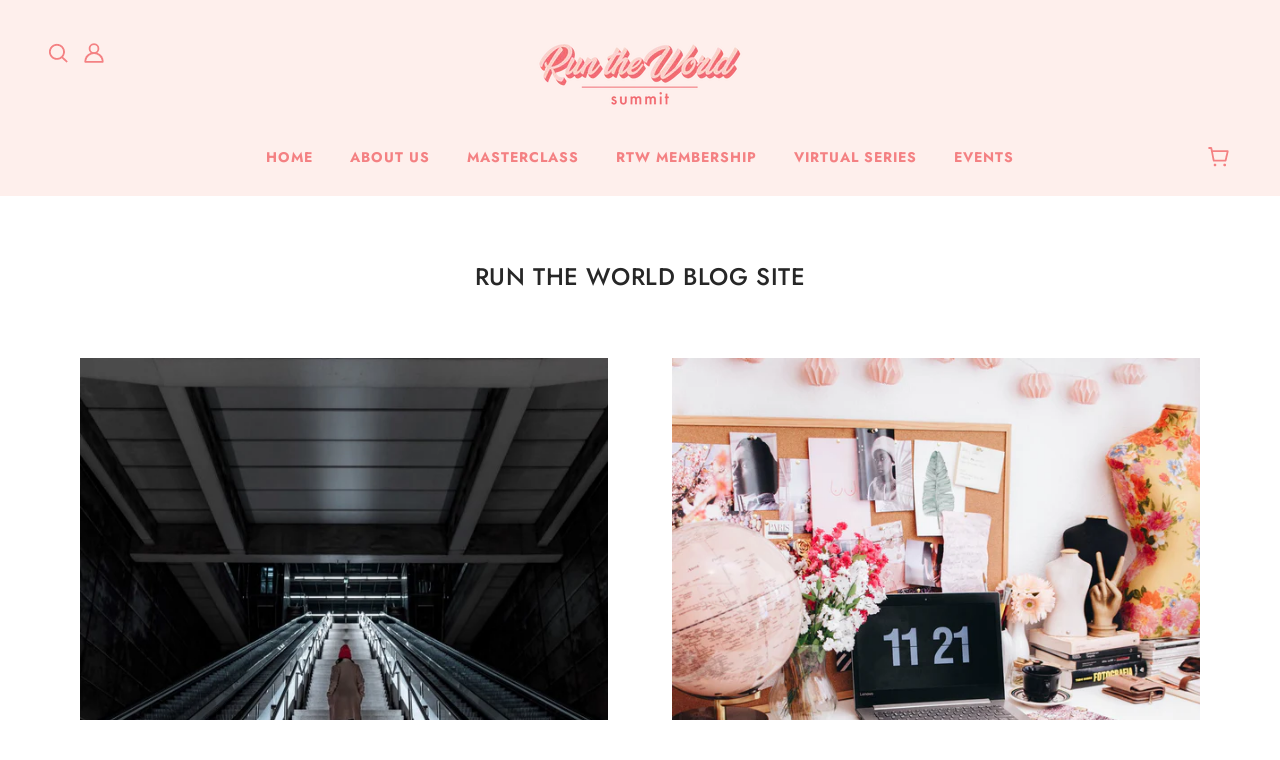

--- FILE ---
content_type: text/html; charset=utf-8
request_url: https://runtheworldsummit.com/blogs/news
body_size: 34709
content:
<!doctype html>
<!--[if (gt IE 9)|!(IE)]><!--> <html class="no-js" lang="en"> <!--<![endif]-->

  <head>
<!-- Stock Alerts is generated by Ordersify -->
<style type="text/css">
  
</style>
<style type="text/css">
    
</style>
<script type="text/javascript">
  window.ORDERSIFY_BIS = window.ORDERSIFY_BIS || {};
  window.ORDERSIFY_BIS.template = "blog";
  window.ORDERSIFY_BIS.language = "en";
  window.ORDERSIFY_BIS.primary_language = "en";
  window.ORDERSIFY_BIS.variant_inventory = [];
  window.ORDERSIFY_BIS.product_collections = [];
  
  
  window.ORDERSIFY_BIS.shop = "run-the-world-summit.myshopify.com";
  window.ORDERSIFY_BIS.variant_inventory = [];
  
  
  window.ORDERSIFY_BIS.popupSetting = {
    "is_optin_enable": false,
    "is_preorder": false,
    "is_brand_mark": true,
    "font_family": "Work Sans",
    "is_multiple_language": false,
    "font_size": 14,
    "popup_border_radius": 4,
    "popup_heading_color": "#212b36",
    "popup_text_color": "#212b36",
    "is_message_enable": false,
    "is_sms_enable": false,
    "is_accepts_marketing_enable": false,
    "field_border_radius": 4,
    "popup_button_color": "#ffffff",
    "popup_button_bg_color": "#f48183",
    "is_float_button": false,
    "is_inline_form": true,
    "inline_form_selector": "#osf_bis_form",
    "inline_form_position": null,
    "float_button_position": "right",
    "float_button_top": 15,
    "float_button_color": "#ffffff",
    "float_button_bg_color": "#f48183",
    "is_inline_button": false,
    "inline_button_color": "#ffffff",
    "inline_button_bg_color": "#212b36",
    "is_push_notification_enable": false,
    "is_overlay_close": false,
    "ignore_collection_ids": "267742511163",
    "ignore_product_tags": "",
    "ignore_product_ids": "",
    "is_auto_translation": false,
    "selector": null,
    "selector_position": "right",
    "is_ga": false,
    "is_fp": false,
    "is_fb_checkbox": false,
    "fb_page_id": null,
    "is_pushowl": false
};
  window.ORDERSIFY_BIS.product = null;
  window.ORDERSIFY_BIS.currentVariant = null;
  window.ORDERSIFY_BIS.stockRemainingSetting = {
    "status": false,
    "selector": "#osf_stock_remaining",
    "selector_position": "inside",
    "font_family": "Lato",
    "font_size": 13,
    "content": "Low stock! Only {{ quantity }} items left!",
    "display_quantity": 100
};
  
    window.ORDERSIFY_BIS.translations = {
    "en": {
        "inline_button_text": "RSVP for this upcoming event",
        "float_button_text": "RSVP for this event",
        "popup_heading": "RSVP for this upcoming event",
        "popup_description": "We will send you a notification as soon as tickets become available.",
        "popup_button_text": "RSVP Now",
        "popup_note": "We respect your privacy and don't share your email with anybody.",
        "field_email_placeholder": "username@example.com",
        "field_message_placeholder": "Tell something about your requirements to shop",
        "success_text": "Your RSVP was successfully received!",
        "required_email": "Your email is required",
        "invalid_email": "Your email is invalid",
        "invalid_message": "Your message must be less then 255 characters",
        "push_notification_message": "Receive via web notification",
        "low_stock_content": "Low stock! Only {{ quantity }} items left!",
        "optin_message": null,
        "please_agree": null
    }
};
  
</script>

<!-- End of Stock Alerts is generated by Ordersify -->
    <!-- Blockshop Theme - Version 6.2.0 by Troop Themes - http://troopthemes.com/ -->

    <meta charset="UTF-8">
    <meta http-equiv="X-UA-Compatible" content="IE=edge,chrome=1">
    <meta name="viewport" content="width=device-width, initial-scale=1.0, maximum-scale=5.0">
    

    

<meta property="og:site_name" content="Run The World Summit">
<meta property="og:url" content="https://runtheworldsummit.com/blogs/news">
<meta property="og:title" content="RUN THE WORLD BLOG SITE">
<meta property="og:type" content="website">
<meta property="og:description" content="Run The World Summit">


<meta name="twitter:site" content="@">
<meta name="twitter:card" content="summary_large_image">
<meta name="twitter:title" content="RUN THE WORLD BLOG SITE">
<meta name="twitter:description" content="Run The World Summit">


    <link rel="canonical" href="https://runtheworldsummit.com/blogs/news">
    <link rel="preconnect" href="https://cdn.shopify.com">

    
      <link rel="shortcut icon" href="//runtheworldsummit.com/cdn/shop/files/rtws-favicon_e6b97fda-52f4-4869-827f-332e61698f64_32x32.png?v=1681750567" type="image/png">
    

    
      <title>RUN THE WORLD BLOG SITE | Run The World Summit</title>
    

    <script>window.performance && window.performance.mark && window.performance.mark('shopify.content_for_header.start');</script><meta name="google-site-verification" content="oUZ_cat4rgFUJ0xk0tQUs-k0AAKPddZXGVUNtotHj4w">
<meta name="facebook-domain-verification" content="8cxm9cai01p6lqut21lakpxnqqsp2v">
<meta name="facebook-domain-verification" content="im8feptxwmdkdpbff2sgad8fv16cyw">
<meta id="shopify-digital-wallet" name="shopify-digital-wallet" content="/29813473339/digital_wallets/dialog">
<meta name="shopify-checkout-api-token" content="a42b6009f5727600a09510bd89469760">
<meta id="in-context-paypal-metadata" data-shop-id="29813473339" data-venmo-supported="false" data-environment="production" data-locale="en_US" data-paypal-v4="true" data-currency="CAD">
<link rel="alternate" type="application/atom+xml" title="Feed" href="/blogs/news.atom" />
<script async="async" src="/checkouts/internal/preloads.js?locale=en-CA"></script>
<link rel="preconnect" href="https://shop.app" crossorigin="anonymous">
<script async="async" src="https://shop.app/checkouts/internal/preloads.js?locale=en-CA&shop_id=29813473339" crossorigin="anonymous"></script>
<script id="apple-pay-shop-capabilities" type="application/json">{"shopId":29813473339,"countryCode":"CA","currencyCode":"CAD","merchantCapabilities":["supports3DS"],"merchantId":"gid:\/\/shopify\/Shop\/29813473339","merchantName":"Run The World Summit","requiredBillingContactFields":["postalAddress","email","phone"],"requiredShippingContactFields":["postalAddress","email","phone"],"shippingType":"shipping","supportedNetworks":["visa","masterCard","amex","discover","interac","jcb"],"total":{"type":"pending","label":"Run The World Summit","amount":"1.00"},"shopifyPaymentsEnabled":true,"supportsSubscriptions":true}</script>
<script id="shopify-features" type="application/json">{"accessToken":"a42b6009f5727600a09510bd89469760","betas":["rich-media-storefront-analytics"],"domain":"runtheworldsummit.com","predictiveSearch":true,"shopId":29813473339,"locale":"en"}</script>
<script>var Shopify = Shopify || {};
Shopify.shop = "run-the-world-summit.myshopify.com";
Shopify.locale = "en";
Shopify.currency = {"active":"CAD","rate":"1.0"};
Shopify.country = "CA";
Shopify.theme = {"name":"Blockshop [Current 2024] ✨","id":121302089787,"schema_name":"Blockshop","schema_version":"6.2.0","theme_store_id":606,"role":"main"};
Shopify.theme.handle = "null";
Shopify.theme.style = {"id":null,"handle":null};
Shopify.cdnHost = "runtheworldsummit.com/cdn";
Shopify.routes = Shopify.routes || {};
Shopify.routes.root = "/";</script>
<script type="module">!function(o){(o.Shopify=o.Shopify||{}).modules=!0}(window);</script>
<script>!function(o){function n(){var o=[];function n(){o.push(Array.prototype.slice.apply(arguments))}return n.q=o,n}var t=o.Shopify=o.Shopify||{};t.loadFeatures=n(),t.autoloadFeatures=n()}(window);</script>
<script>
  window.ShopifyPay = window.ShopifyPay || {};
  window.ShopifyPay.apiHost = "shop.app\/pay";
  window.ShopifyPay.redirectState = null;
</script>
<script id="shop-js-analytics" type="application/json">{"pageType":"blog"}</script>
<script defer="defer" async type="module" src="//runtheworldsummit.com/cdn/shopifycloud/shop-js/modules/v2/client.init-shop-cart-sync_BT-GjEfc.en.esm.js"></script>
<script defer="defer" async type="module" src="//runtheworldsummit.com/cdn/shopifycloud/shop-js/modules/v2/chunk.common_D58fp_Oc.esm.js"></script>
<script defer="defer" async type="module" src="//runtheworldsummit.com/cdn/shopifycloud/shop-js/modules/v2/chunk.modal_xMitdFEc.esm.js"></script>
<script type="module">
  await import("//runtheworldsummit.com/cdn/shopifycloud/shop-js/modules/v2/client.init-shop-cart-sync_BT-GjEfc.en.esm.js");
await import("//runtheworldsummit.com/cdn/shopifycloud/shop-js/modules/v2/chunk.common_D58fp_Oc.esm.js");
await import("//runtheworldsummit.com/cdn/shopifycloud/shop-js/modules/v2/chunk.modal_xMitdFEc.esm.js");

  window.Shopify.SignInWithShop?.initShopCartSync?.({"fedCMEnabled":true,"windoidEnabled":true});

</script>
<script>
  window.Shopify = window.Shopify || {};
  if (!window.Shopify.featureAssets) window.Shopify.featureAssets = {};
  window.Shopify.featureAssets['shop-js'] = {"shop-cart-sync":["modules/v2/client.shop-cart-sync_DZOKe7Ll.en.esm.js","modules/v2/chunk.common_D58fp_Oc.esm.js","modules/v2/chunk.modal_xMitdFEc.esm.js"],"init-fed-cm":["modules/v2/client.init-fed-cm_B6oLuCjv.en.esm.js","modules/v2/chunk.common_D58fp_Oc.esm.js","modules/v2/chunk.modal_xMitdFEc.esm.js"],"shop-cash-offers":["modules/v2/client.shop-cash-offers_D2sdYoxE.en.esm.js","modules/v2/chunk.common_D58fp_Oc.esm.js","modules/v2/chunk.modal_xMitdFEc.esm.js"],"shop-login-button":["modules/v2/client.shop-login-button_QeVjl5Y3.en.esm.js","modules/v2/chunk.common_D58fp_Oc.esm.js","modules/v2/chunk.modal_xMitdFEc.esm.js"],"pay-button":["modules/v2/client.pay-button_DXTOsIq6.en.esm.js","modules/v2/chunk.common_D58fp_Oc.esm.js","modules/v2/chunk.modal_xMitdFEc.esm.js"],"shop-button":["modules/v2/client.shop-button_DQZHx9pm.en.esm.js","modules/v2/chunk.common_D58fp_Oc.esm.js","modules/v2/chunk.modal_xMitdFEc.esm.js"],"avatar":["modules/v2/client.avatar_BTnouDA3.en.esm.js"],"init-windoid":["modules/v2/client.init-windoid_CR1B-cfM.en.esm.js","modules/v2/chunk.common_D58fp_Oc.esm.js","modules/v2/chunk.modal_xMitdFEc.esm.js"],"init-shop-for-new-customer-accounts":["modules/v2/client.init-shop-for-new-customer-accounts_C_vY_xzh.en.esm.js","modules/v2/client.shop-login-button_QeVjl5Y3.en.esm.js","modules/v2/chunk.common_D58fp_Oc.esm.js","modules/v2/chunk.modal_xMitdFEc.esm.js"],"init-shop-email-lookup-coordinator":["modules/v2/client.init-shop-email-lookup-coordinator_BI7n9ZSv.en.esm.js","modules/v2/chunk.common_D58fp_Oc.esm.js","modules/v2/chunk.modal_xMitdFEc.esm.js"],"init-shop-cart-sync":["modules/v2/client.init-shop-cart-sync_BT-GjEfc.en.esm.js","modules/v2/chunk.common_D58fp_Oc.esm.js","modules/v2/chunk.modal_xMitdFEc.esm.js"],"shop-toast-manager":["modules/v2/client.shop-toast-manager_DiYdP3xc.en.esm.js","modules/v2/chunk.common_D58fp_Oc.esm.js","modules/v2/chunk.modal_xMitdFEc.esm.js"],"init-customer-accounts":["modules/v2/client.init-customer-accounts_D9ZNqS-Q.en.esm.js","modules/v2/client.shop-login-button_QeVjl5Y3.en.esm.js","modules/v2/chunk.common_D58fp_Oc.esm.js","modules/v2/chunk.modal_xMitdFEc.esm.js"],"init-customer-accounts-sign-up":["modules/v2/client.init-customer-accounts-sign-up_iGw4briv.en.esm.js","modules/v2/client.shop-login-button_QeVjl5Y3.en.esm.js","modules/v2/chunk.common_D58fp_Oc.esm.js","modules/v2/chunk.modal_xMitdFEc.esm.js"],"shop-follow-button":["modules/v2/client.shop-follow-button_CqMgW2wH.en.esm.js","modules/v2/chunk.common_D58fp_Oc.esm.js","modules/v2/chunk.modal_xMitdFEc.esm.js"],"checkout-modal":["modules/v2/client.checkout-modal_xHeaAweL.en.esm.js","modules/v2/chunk.common_D58fp_Oc.esm.js","modules/v2/chunk.modal_xMitdFEc.esm.js"],"shop-login":["modules/v2/client.shop-login_D91U-Q7h.en.esm.js","modules/v2/chunk.common_D58fp_Oc.esm.js","modules/v2/chunk.modal_xMitdFEc.esm.js"],"lead-capture":["modules/v2/client.lead-capture_BJmE1dJe.en.esm.js","modules/v2/chunk.common_D58fp_Oc.esm.js","modules/v2/chunk.modal_xMitdFEc.esm.js"],"payment-terms":["modules/v2/client.payment-terms_Ci9AEqFq.en.esm.js","modules/v2/chunk.common_D58fp_Oc.esm.js","modules/v2/chunk.modal_xMitdFEc.esm.js"]};
</script>
<script>(function() {
  var isLoaded = false;
  function asyncLoad() {
    if (isLoaded) return;
    isLoaded = true;
    var urls = ["https:\/\/instafeed.nfcube.com\/cdn\/4e7ec47d1d6a6f8a50f66b2769af4c30.js?shop=run-the-world-summit.myshopify.com","https:\/\/cdn.ordersify.com\/sdk\/productalerts-shopify.js?shop=run-the-world-summit.myshopify.com","\/\/cdn.shopify.com\/proxy\/424251b0076ccbf5421aeb4ecd458c886ad704bf702b417f9f4f210fb18e64b0\/bingshoppingtool-t2app-prod.trafficmanager.net\/uet\/tracking_script?shop=run-the-world-summit.myshopify.com\u0026sp-cache-control=cHVibGljLCBtYXgtYWdlPTkwMA","\/\/cdn.shopify.com\/proxy\/c9f630cfa9a69267142e581c97c6f03aae7e00b9a70df22cd3fae42d6ddb5b34\/static.cdn.printful.com\/static\/js\/external\/shopify-product-customizer.js?v=0.28\u0026shop=run-the-world-summit.myshopify.com\u0026sp-cache-control=cHVibGljLCBtYXgtYWdlPTkwMA","https:\/\/cdn.shopify.com\/s\/files\/1\/0298\/1347\/3339\/t\/7\/assets\/pop_29813473339.js?v=1681748885\u0026shop=run-the-world-summit.myshopify.com"];
    for (var i = 0; i < urls.length; i++) {
      var s = document.createElement('script');
      s.type = 'text/javascript';
      s.async = true;
      s.src = urls[i];
      var x = document.getElementsByTagName('script')[0];
      x.parentNode.insertBefore(s, x);
    }
  };
  if(window.attachEvent) {
    window.attachEvent('onload', asyncLoad);
  } else {
    window.addEventListener('load', asyncLoad, false);
  }
})();</script>
<script id="__st">var __st={"a":29813473339,"offset":-18000,"reqid":"516c7c5b-2ba3-49c5-b306-44c70bd57569-1769170921","pageurl":"runtheworldsummit.com\/blogs\/news","s":"blogs-52638253115","u":"edf202d9fa20","p":"blog","rtyp":"blog","rid":52638253115};</script>
<script>window.ShopifyPaypalV4VisibilityTracking = true;</script>
<script id="captcha-bootstrap">!function(){'use strict';const t='contact',e='account',n='new_comment',o=[[t,t],['blogs',n],['comments',n],[t,'customer']],c=[[e,'customer_login'],[e,'guest_login'],[e,'recover_customer_password'],[e,'create_customer']],r=t=>t.map((([t,e])=>`form[action*='/${t}']:not([data-nocaptcha='true']) input[name='form_type'][value='${e}']`)).join(','),a=t=>()=>t?[...document.querySelectorAll(t)].map((t=>t.form)):[];function s(){const t=[...o],e=r(t);return a(e)}const i='password',u='form_key',d=['recaptcha-v3-token','g-recaptcha-response','h-captcha-response',i],f=()=>{try{return window.sessionStorage}catch{return}},m='__shopify_v',_=t=>t.elements[u];function p(t,e,n=!1){try{const o=window.sessionStorage,c=JSON.parse(o.getItem(e)),{data:r}=function(t){const{data:e,action:n}=t;return t[m]||n?{data:e,action:n}:{data:t,action:n}}(c);for(const[e,n]of Object.entries(r))t.elements[e]&&(t.elements[e].value=n);n&&o.removeItem(e)}catch(o){console.error('form repopulation failed',{error:o})}}const l='form_type',E='cptcha';function T(t){t.dataset[E]=!0}const w=window,h=w.document,L='Shopify',v='ce_forms',y='captcha';let A=!1;((t,e)=>{const n=(g='f06e6c50-85a8-45c8-87d0-21a2b65856fe',I='https://cdn.shopify.com/shopifycloud/storefront-forms-hcaptcha/ce_storefront_forms_captcha_hcaptcha.v1.5.2.iife.js',D={infoText:'Protected by hCaptcha',privacyText:'Privacy',termsText:'Terms'},(t,e,n)=>{const o=w[L][v],c=o.bindForm;if(c)return c(t,g,e,D).then(n);var r;o.q.push([[t,g,e,D],n]),r=I,A||(h.body.append(Object.assign(h.createElement('script'),{id:'captcha-provider',async:!0,src:r})),A=!0)});var g,I,D;w[L]=w[L]||{},w[L][v]=w[L][v]||{},w[L][v].q=[],w[L][y]=w[L][y]||{},w[L][y].protect=function(t,e){n(t,void 0,e),T(t)},Object.freeze(w[L][y]),function(t,e,n,w,h,L){const[v,y,A,g]=function(t,e,n){const i=e?o:[],u=t?c:[],d=[...i,...u],f=r(d),m=r(i),_=r(d.filter((([t,e])=>n.includes(e))));return[a(f),a(m),a(_),s()]}(w,h,L),I=t=>{const e=t.target;return e instanceof HTMLFormElement?e:e&&e.form},D=t=>v().includes(t);t.addEventListener('submit',(t=>{const e=I(t);if(!e)return;const n=D(e)&&!e.dataset.hcaptchaBound&&!e.dataset.recaptchaBound,o=_(e),c=g().includes(e)&&(!o||!o.value);(n||c)&&t.preventDefault(),c&&!n&&(function(t){try{if(!f())return;!function(t){const e=f();if(!e)return;const n=_(t);if(!n)return;const o=n.value;o&&e.removeItem(o)}(t);const e=Array.from(Array(32),(()=>Math.random().toString(36)[2])).join('');!function(t,e){_(t)||t.append(Object.assign(document.createElement('input'),{type:'hidden',name:u})),t.elements[u].value=e}(t,e),function(t,e){const n=f();if(!n)return;const o=[...t.querySelectorAll(`input[type='${i}']`)].map((({name:t})=>t)),c=[...d,...o],r={};for(const[a,s]of new FormData(t).entries())c.includes(a)||(r[a]=s);n.setItem(e,JSON.stringify({[m]:1,action:t.action,data:r}))}(t,e)}catch(e){console.error('failed to persist form',e)}}(e),e.submit())}));const S=(t,e)=>{t&&!t.dataset[E]&&(n(t,e.some((e=>e===t))),T(t))};for(const o of['focusin','change'])t.addEventListener(o,(t=>{const e=I(t);D(e)&&S(e,y())}));const B=e.get('form_key'),M=e.get(l),P=B&&M;t.addEventListener('DOMContentLoaded',(()=>{const t=y();if(P)for(const e of t)e.elements[l].value===M&&p(e,B);[...new Set([...A(),...v().filter((t=>'true'===t.dataset.shopifyCaptcha))])].forEach((e=>S(e,t)))}))}(h,new URLSearchParams(w.location.search),n,t,e,['guest_login'])})(!0,!0)}();</script>
<script integrity="sha256-4kQ18oKyAcykRKYeNunJcIwy7WH5gtpwJnB7kiuLZ1E=" data-source-attribution="shopify.loadfeatures" defer="defer" src="//runtheworldsummit.com/cdn/shopifycloud/storefront/assets/storefront/load_feature-a0a9edcb.js" crossorigin="anonymous"></script>
<script crossorigin="anonymous" defer="defer" src="//runtheworldsummit.com/cdn/shopifycloud/storefront/assets/shopify_pay/storefront-65b4c6d7.js?v=20250812"></script>
<script data-source-attribution="shopify.dynamic_checkout.dynamic.init">var Shopify=Shopify||{};Shopify.PaymentButton=Shopify.PaymentButton||{isStorefrontPortableWallets:!0,init:function(){window.Shopify.PaymentButton.init=function(){};var t=document.createElement("script");t.src="https://runtheworldsummit.com/cdn/shopifycloud/portable-wallets/latest/portable-wallets.en.js",t.type="module",document.head.appendChild(t)}};
</script>
<script data-source-attribution="shopify.dynamic_checkout.buyer_consent">
  function portableWalletsHideBuyerConsent(e){var t=document.getElementById("shopify-buyer-consent"),n=document.getElementById("shopify-subscription-policy-button");t&&n&&(t.classList.add("hidden"),t.setAttribute("aria-hidden","true"),n.removeEventListener("click",e))}function portableWalletsShowBuyerConsent(e){var t=document.getElementById("shopify-buyer-consent"),n=document.getElementById("shopify-subscription-policy-button");t&&n&&(t.classList.remove("hidden"),t.removeAttribute("aria-hidden"),n.addEventListener("click",e))}window.Shopify?.PaymentButton&&(window.Shopify.PaymentButton.hideBuyerConsent=portableWalletsHideBuyerConsent,window.Shopify.PaymentButton.showBuyerConsent=portableWalletsShowBuyerConsent);
</script>
<script data-source-attribution="shopify.dynamic_checkout.cart.bootstrap">document.addEventListener("DOMContentLoaded",(function(){function t(){return document.querySelector("shopify-accelerated-checkout-cart, shopify-accelerated-checkout")}if(t())Shopify.PaymentButton.init();else{new MutationObserver((function(e,n){t()&&(Shopify.PaymentButton.init(),n.disconnect())})).observe(document.body,{childList:!0,subtree:!0})}}));
</script>
<link id="shopify-accelerated-checkout-styles" rel="stylesheet" media="screen" href="https://runtheworldsummit.com/cdn/shopifycloud/portable-wallets/latest/accelerated-checkout-backwards-compat.css" crossorigin="anonymous">
<style id="shopify-accelerated-checkout-cart">
        #shopify-buyer-consent {
  margin-top: 1em;
  display: inline-block;
  width: 100%;
}

#shopify-buyer-consent.hidden {
  display: none;
}

#shopify-subscription-policy-button {
  background: none;
  border: none;
  padding: 0;
  text-decoration: underline;
  font-size: inherit;
  cursor: pointer;
}

#shopify-subscription-policy-button::before {
  box-shadow: none;
}

      </style>

<script>window.performance && window.performance.mark && window.performance.mark('shopify.content_for_header.end');</script>

    








<style>
  
  @font-face {
  font-family: Jost;
  font-weight: 500;
  font-style: normal;
  font-display: swap;
  src: url("//runtheworldsummit.com/cdn/fonts/jost/jost_n5.7c8497861ffd15f4e1284cd221f14658b0e95d61.woff2") format("woff2"),
       url("//runtheworldsummit.com/cdn/fonts/jost/jost_n5.fb6a06896db583cc2df5ba1b30d9c04383119dd9.woff") format("woff");
}


  
  
    @font-face {
  font-family: Jost;
  font-weight: 400;
  font-style: normal;
  font-display: swap;
  src: url("//runtheworldsummit.com/cdn/fonts/jost/jost_n4.d47a1b6347ce4a4c9f437608011273009d91f2b7.woff2") format("woff2"),
       url("//runtheworldsummit.com/cdn/fonts/jost/jost_n4.791c46290e672b3f85c3d1c651ef2efa3819eadd.woff") format("woff");
}

  

  
  @font-face {
  font-family: Jost;
  font-weight: 700;
  font-style: normal;
  font-display: swap;
  src: url("//runtheworldsummit.com/cdn/fonts/jost/jost_n7.921dc18c13fa0b0c94c5e2517ffe06139c3615a3.woff2") format("woff2"),
       url("//runtheworldsummit.com/cdn/fonts/jost/jost_n7.cbfc16c98c1e195f46c536e775e4e959c5f2f22b.woff") format("woff");
}


  
  
    @font-face {
  font-family: Jost;
  font-weight: 900;
  font-style: normal;
  font-display: swap;
  src: url("//runtheworldsummit.com/cdn/fonts/jost/jost_n9.cd269fa9adcae864ab1df15826ceb2fd310a3d4a.woff2") format("woff2"),
       url("//runtheworldsummit.com/cdn/fonts/jost/jost_n9.fd15e8012129a3f22bd292bf1f8b87a15f894bd5.woff") format("woff");
}

  

  
  @font-face {
  font-family: Jost;
  font-weight: 400;
  font-style: normal;
  font-display: swap;
  src: url("//runtheworldsummit.com/cdn/fonts/jost/jost_n4.d47a1b6347ce4a4c9f437608011273009d91f2b7.woff2") format("woff2"),
       url("//runtheworldsummit.com/cdn/fonts/jost/jost_n4.791c46290e672b3f85c3d1c651ef2efa3819eadd.woff") format("woff");
}


  
  
    @font-face {
  font-family: Jost;
  font-weight: 700;
  font-style: normal;
  font-display: swap;
  src: url("//runtheworldsummit.com/cdn/fonts/jost/jost_n7.921dc18c13fa0b0c94c5e2517ffe06139c3615a3.woff2") format("woff2"),
       url("//runtheworldsummit.com/cdn/fonts/jost/jost_n7.cbfc16c98c1e195f46c536e775e4e959c5f2f22b.woff") format("woff");
}

  

  
  
    @font-face {
  font-family: Jost;
  font-weight: 400;
  font-style: italic;
  font-display: swap;
  src: url("//runtheworldsummit.com/cdn/fonts/jost/jost_i4.b690098389649750ada222b9763d55796c5283a5.woff2") format("woff2"),
       url("//runtheworldsummit.com/cdn/fonts/jost/jost_i4.fd766415a47e50b9e391ae7ec04e2ae25e7e28b0.woff") format("woff");
}

  

  
  
    @font-face {
  font-family: Jost;
  font-weight: 700;
  font-style: italic;
  font-display: swap;
  src: url("//runtheworldsummit.com/cdn/fonts/jost/jost_i7.d8201b854e41e19d7ed9b1a31fe4fe71deea6d3f.woff2") format("woff2"),
       url("//runtheworldsummit.com/cdn/fonts/jost/jost_i7.eae515c34e26b6c853efddc3fc0c552e0de63757.woff") format("woff");
}

  
</style>


    <style>
  :root {
    
  --font--section-heading--size: 24px;
  --font--block-heading--size: 18px;
  --font--heading--uppercase: uppercase;
  --font--paragraph--size: 16px;

  --font--heading--family: Jost, sans-serif;
  --font--heading--weight: 500;
  --font--heading--normal-weight: 400;
  --font--heading--style: normal;

  --font--accent--family: Jost, sans-serif;
  --font--accent--weight: 700;
  --font--accent--style: normal;

  --font--paragraph--family: Jost, sans-serif;
  --font--paragraph--weight: 400;
  --font--paragraph--style: normal;
  --font--bolder-paragraph--weight: 700;

  --image--loading-animation: url('//runtheworldsummit.com/cdn/shop/t/7/assets/AjaxLoader.gif?v=66431031005733996371637705489');
  --image--grabbing-icon: url('//runtheworldsummit.com/cdn/shop/t/7/assets/grabbing.png?v=162995541551579154171637705490');



    --image--popup: url('//runtheworldsummit.com/cdn/shopifycloud/storefront/assets/no-image-2048-a2addb12_1200x.gif');

    --color--accent: #f48183;
    --color-text: #272727;
    --color-page-bg: #ffffff;
    --color-panel-bg: #f7d9d9;
    --color-badge-bdr: rgba(39, 39, 39, 0.05);
    --color-border: #ebebeb;
    --color-error: #f49ca9;
    --color-button: #ffffff;
    --color-button-bg: #f48183;
    --color--body--light: #575757;
    --color--alternative: #fff6ec;
    --color-header: #f48183;
    --color-header-bg: #feefec;
    --color-menubar: #f48183;
    --color-cart: #f48183;
    --color-footer: #272727;
    --color-footer-bg: #feefec;
    --color-slider-caption: #272727;
    --color-slider-caption-bg: #ffffff;
    --color-slider-button: #f7f7f7;
    --color-slider-button-bg: #000000;
    --color-slider-button-hover-bg: #474747;
    --color-slider-nav: #272727;
    --color-product-slider-bg: #ffffff;
    --color-featured-promo-bg: #f7f7f7;
    --color-social-feed-bg: #ffffff;
    --color-grid-sale: #ffffff;
    --color-grid-sale-bg: #f48183;
    --color-grid-sold-out: #ffffff;
    --color-grid-sold-out-bg: #cccccc;
    --color-tabs-accordions: #ebebeb;
  }
</style>

    <link href="//runtheworldsummit.com/cdn/shop/t/7/assets/theme.scss.css?v=141671415919031935461638174973" rel="stylesheet" type="text/css" media="all" />
    <link href="//runtheworldsummit.com/cdn/shop/t/7/assets/theme--customizations.scss.css?v=172818641139525138511661573080" rel="stylesheet" type="text/css" media="all" />

    <!-- >= IE 11 -->
    <style>
      @media screen and (-ms-high-contrast: active), (-ms-high-contrast: none) {
        .header--currency select {
          width: 80px;
          padding-right: 10px;
        }
      }
    </style>

    <script>
  var general_external_links_enabled = true,
  general_scroll_to_active_item = true,
  shop_url = 'https://runtheworldsummit.com',
  shop_money_format = '${{amount}} CAD',
  currency_switcher_enabled = false,
  popup_config = {
    enabled               : false,
    test_mode             : false,
    newsletter_enabled    : true,
    social_icons_enabled  : true,
    show_image_enabled    : '',
    image_link            : "",
    seconds_until         : 3,

    
    

    page_content          : '',
    days_until            : '7',
    storage_key           : 'troop_popup_storage'
  };

  popup_config.show_image_enabled = popup_config.show_image_enabled > 0 ? true : false;

  // newer naming convention
  var theme = {};
  theme.settings = {};
  theme.translation = {}; // refactor to pluralised
  theme.translations = {};
  theme.classes = {};
  theme.utils = {};
  theme.templates = {};
  theme.partials = {};
  theme.shop_currency = 'CAD';

  theme.settings.currency_switcher_enabled = false;
  theme.settings.cart_type = 'drawer';
  theme.translation.newsletter_email_blank = 'Email field is blank';
  theme.translations.cart_item = 'Item';
  theme.translations.cart_items = 'Items';
  theme.preload_image = '//runtheworldsummit.com/cdn/shop/t/7/assets/popup.jpg?v=7427';

  
    Shopify.money_format = "${{amount}}";
    Shopify.money_with_currency_format = "${{amount}} CAD";
  

  // LazySizes
  window.lazySizesConfig = window.lazySizesConfig || {};
  window.lazySizesConfig.expand = 1200;
  window.lazySizesConfig.loadMode = 3;
  window.lazySizesConfig.ricTimeout = 50;
</script>

    <script src="//runtheworldsummit.com/cdn/shop/t/7/assets/lazysizes.min.js?v=89211285363418916191637705491" type="text/javascript"></script>

    

    <script src="//runtheworldsummit.com/cdn/shop/t/7/assets/theme.min.js?v=48714234202810850871637705495" type="text/javascript"></script>

    
    <meta name="p:domain_verify" content="5accb45d886ba7b8075f2fdc28a8c15f"/>
    
    
    
    
    
    <script type="text/javascript">
!function(e){if(!window.pintrk){window.pintrk=function()
{window.pintrk.queue.push(Array.prototype.slice.call(arguments))};var
n=window.pintrk;n.queue=[],n.version="3.0";var
t=document.createElement("script");t.async=!0,t.src=e;var
r=document.getElementsByTagName("script")[0];r.parentNode.insertBefore(t,r)}}
("https://s.pinimg.com/ct/core.js"); 

pintrk('load','2613897026829', { em: '', });
pintrk('page');
</script> 
<noscript> 
<img height="1" width="1" style="display:none;" alt=""
src="https://ct.pinterest.com/v3/?tid=YOUR_TAG_ID&noscript=1" /> 
</noscript>
    
    
    <script async defer data-pin-hover="true" data-pin-tall="true" data-pin-round="true" data-pin-save="false" src="//assets.pinterest.com/js/pinit.js"></script>
    
  <script src="//staticxx.s3.amazonaws.com/aio_stats_lib_v1.min.js?v=1.0"></script>
<script src="https://cdn.shopify.com/extensions/1aff304a-11ec-47a0-aee1-7f4ae56792d4/tydal-popups-email-pop-ups-4/assets/pop-app-embed.js" type="text/javascript" defer="defer"></script>
<script src="https://cdn.shopify.com/extensions/5e6bc2c3-a41d-4fbe-950a-4e52c00b7258/forms-2297/assets/shopify-forms-loader.js" type="text/javascript" defer="defer"></script>
<meta property="og:image" content="https://cdn.shopify.com/s/files/1/0298/1347/3339/files/rtws-brandmark.png?height=628&pad_color=feefec&v=1613753348&width=1200" />
<meta property="og:image:secure_url" content="https://cdn.shopify.com/s/files/1/0298/1347/3339/files/rtws-brandmark.png?height=628&pad_color=feefec&v=1613753348&width=1200" />
<meta property="og:image:width" content="1200" />
<meta property="og:image:height" content="628" />
<link href="https://monorail-edge.shopifysvc.com" rel="dns-prefetch">
<script>(function(){if ("sendBeacon" in navigator && "performance" in window) {try {var session_token_from_headers = performance.getEntriesByType('navigation')[0].serverTiming.find(x => x.name == '_s').description;} catch {var session_token_from_headers = undefined;}var session_cookie_matches = document.cookie.match(/_shopify_s=([^;]*)/);var session_token_from_cookie = session_cookie_matches && session_cookie_matches.length === 2 ? session_cookie_matches[1] : "";var session_token = session_token_from_headers || session_token_from_cookie || "";function handle_abandonment_event(e) {var entries = performance.getEntries().filter(function(entry) {return /monorail-edge.shopifysvc.com/.test(entry.name);});if (!window.abandonment_tracked && entries.length === 0) {window.abandonment_tracked = true;var currentMs = Date.now();var navigation_start = performance.timing.navigationStart;var payload = {shop_id: 29813473339,url: window.location.href,navigation_start,duration: currentMs - navigation_start,session_token,page_type: "blog"};window.navigator.sendBeacon("https://monorail-edge.shopifysvc.com/v1/produce", JSON.stringify({schema_id: "online_store_buyer_site_abandonment/1.1",payload: payload,metadata: {event_created_at_ms: currentMs,event_sent_at_ms: currentMs}}));}}window.addEventListener('pagehide', handle_abandonment_event);}}());</script>
<script id="web-pixels-manager-setup">(function e(e,d,r,n,o){if(void 0===o&&(o={}),!Boolean(null===(a=null===(i=window.Shopify)||void 0===i?void 0:i.analytics)||void 0===a?void 0:a.replayQueue)){var i,a;window.Shopify=window.Shopify||{};var t=window.Shopify;t.analytics=t.analytics||{};var s=t.analytics;s.replayQueue=[],s.publish=function(e,d,r){return s.replayQueue.push([e,d,r]),!0};try{self.performance.mark("wpm:start")}catch(e){}var l=function(){var e={modern:/Edge?\/(1{2}[4-9]|1[2-9]\d|[2-9]\d{2}|\d{4,})\.\d+(\.\d+|)|Firefox\/(1{2}[4-9]|1[2-9]\d|[2-9]\d{2}|\d{4,})\.\d+(\.\d+|)|Chrom(ium|e)\/(9{2}|\d{3,})\.\d+(\.\d+|)|(Maci|X1{2}).+ Version\/(15\.\d+|(1[6-9]|[2-9]\d|\d{3,})\.\d+)([,.]\d+|)( \(\w+\)|)( Mobile\/\w+|) Safari\/|Chrome.+OPR\/(9{2}|\d{3,})\.\d+\.\d+|(CPU[ +]OS|iPhone[ +]OS|CPU[ +]iPhone|CPU IPhone OS|CPU iPad OS)[ +]+(15[._]\d+|(1[6-9]|[2-9]\d|\d{3,})[._]\d+)([._]\d+|)|Android:?[ /-](13[3-9]|1[4-9]\d|[2-9]\d{2}|\d{4,})(\.\d+|)(\.\d+|)|Android.+Firefox\/(13[5-9]|1[4-9]\d|[2-9]\d{2}|\d{4,})\.\d+(\.\d+|)|Android.+Chrom(ium|e)\/(13[3-9]|1[4-9]\d|[2-9]\d{2}|\d{4,})\.\d+(\.\d+|)|SamsungBrowser\/([2-9]\d|\d{3,})\.\d+/,legacy:/Edge?\/(1[6-9]|[2-9]\d|\d{3,})\.\d+(\.\d+|)|Firefox\/(5[4-9]|[6-9]\d|\d{3,})\.\d+(\.\d+|)|Chrom(ium|e)\/(5[1-9]|[6-9]\d|\d{3,})\.\d+(\.\d+|)([\d.]+$|.*Safari\/(?![\d.]+ Edge\/[\d.]+$))|(Maci|X1{2}).+ Version\/(10\.\d+|(1[1-9]|[2-9]\d|\d{3,})\.\d+)([,.]\d+|)( \(\w+\)|)( Mobile\/\w+|) Safari\/|Chrome.+OPR\/(3[89]|[4-9]\d|\d{3,})\.\d+\.\d+|(CPU[ +]OS|iPhone[ +]OS|CPU[ +]iPhone|CPU IPhone OS|CPU iPad OS)[ +]+(10[._]\d+|(1[1-9]|[2-9]\d|\d{3,})[._]\d+)([._]\d+|)|Android:?[ /-](13[3-9]|1[4-9]\d|[2-9]\d{2}|\d{4,})(\.\d+|)(\.\d+|)|Mobile Safari.+OPR\/([89]\d|\d{3,})\.\d+\.\d+|Android.+Firefox\/(13[5-9]|1[4-9]\d|[2-9]\d{2}|\d{4,})\.\d+(\.\d+|)|Android.+Chrom(ium|e)\/(13[3-9]|1[4-9]\d|[2-9]\d{2}|\d{4,})\.\d+(\.\d+|)|Android.+(UC? ?Browser|UCWEB|U3)[ /]?(15\.([5-9]|\d{2,})|(1[6-9]|[2-9]\d|\d{3,})\.\d+)\.\d+|SamsungBrowser\/(5\.\d+|([6-9]|\d{2,})\.\d+)|Android.+MQ{2}Browser\/(14(\.(9|\d{2,})|)|(1[5-9]|[2-9]\d|\d{3,})(\.\d+|))(\.\d+|)|K[Aa][Ii]OS\/(3\.\d+|([4-9]|\d{2,})\.\d+)(\.\d+|)/},d=e.modern,r=e.legacy,n=navigator.userAgent;return n.match(d)?"modern":n.match(r)?"legacy":"unknown"}(),u="modern"===l?"modern":"legacy",c=(null!=n?n:{modern:"",legacy:""})[u],f=function(e){return[e.baseUrl,"/wpm","/b",e.hashVersion,"modern"===e.buildTarget?"m":"l",".js"].join("")}({baseUrl:d,hashVersion:r,buildTarget:u}),m=function(e){var d=e.version,r=e.bundleTarget,n=e.surface,o=e.pageUrl,i=e.monorailEndpoint;return{emit:function(e){var a=e.status,t=e.errorMsg,s=(new Date).getTime(),l=JSON.stringify({metadata:{event_sent_at_ms:s},events:[{schema_id:"web_pixels_manager_load/3.1",payload:{version:d,bundle_target:r,page_url:o,status:a,surface:n,error_msg:t},metadata:{event_created_at_ms:s}}]});if(!i)return console&&console.warn&&console.warn("[Web Pixels Manager] No Monorail endpoint provided, skipping logging."),!1;try{return self.navigator.sendBeacon.bind(self.navigator)(i,l)}catch(e){}var u=new XMLHttpRequest;try{return u.open("POST",i,!0),u.setRequestHeader("Content-Type","text/plain"),u.send(l),!0}catch(e){return console&&console.warn&&console.warn("[Web Pixels Manager] Got an unhandled error while logging to Monorail."),!1}}}}({version:r,bundleTarget:l,surface:e.surface,pageUrl:self.location.href,monorailEndpoint:e.monorailEndpoint});try{o.browserTarget=l,function(e){var d=e.src,r=e.async,n=void 0===r||r,o=e.onload,i=e.onerror,a=e.sri,t=e.scriptDataAttributes,s=void 0===t?{}:t,l=document.createElement("script"),u=document.querySelector("head"),c=document.querySelector("body");if(l.async=n,l.src=d,a&&(l.integrity=a,l.crossOrigin="anonymous"),s)for(var f in s)if(Object.prototype.hasOwnProperty.call(s,f))try{l.dataset[f]=s[f]}catch(e){}if(o&&l.addEventListener("load",o),i&&l.addEventListener("error",i),u)u.appendChild(l);else{if(!c)throw new Error("Did not find a head or body element to append the script");c.appendChild(l)}}({src:f,async:!0,onload:function(){if(!function(){var e,d;return Boolean(null===(d=null===(e=window.Shopify)||void 0===e?void 0:e.analytics)||void 0===d?void 0:d.initialized)}()){var d=window.webPixelsManager.init(e)||void 0;if(d){var r=window.Shopify.analytics;r.replayQueue.forEach((function(e){var r=e[0],n=e[1],o=e[2];d.publishCustomEvent(r,n,o)})),r.replayQueue=[],r.publish=d.publishCustomEvent,r.visitor=d.visitor,r.initialized=!0}}},onerror:function(){return m.emit({status:"failed",errorMsg:"".concat(f," has failed to load")})},sri:function(e){var d=/^sha384-[A-Za-z0-9+/=]+$/;return"string"==typeof e&&d.test(e)}(c)?c:"",scriptDataAttributes:o}),m.emit({status:"loading"})}catch(e){m.emit({status:"failed",errorMsg:(null==e?void 0:e.message)||"Unknown error"})}}})({shopId: 29813473339,storefrontBaseUrl: "https://runtheworldsummit.com",extensionsBaseUrl: "https://extensions.shopifycdn.com/cdn/shopifycloud/web-pixels-manager",monorailEndpoint: "https://monorail-edge.shopifysvc.com/unstable/produce_batch",surface: "storefront-renderer",enabledBetaFlags: ["2dca8a86"],webPixelsConfigList: [{"id":"401276987","configuration":"{\"config\":\"{\\\"google_tag_ids\\\":[\\\"AW-16930149508\\\"],\\\"target_country\\\":\\\"CA\\\",\\\"gtag_events\\\":[{\\\"type\\\":\\\"search\\\",\\\"action_label\\\":\\\"AW-16930149508\\\/tUXVCOeko60aEISp9og_\\\"},{\\\"type\\\":\\\"begin_checkout\\\",\\\"action_label\\\":\\\"AW-16930149508\\\/grjzCImjo60aEISp9og_\\\"},{\\\"type\\\":\\\"view_item\\\",\\\"action_label\\\":\\\"AW-16930149508\\\/wom8COSko60aEISp9og_\\\"},{\\\"type\\\":\\\"purchase\\\",\\\"action_label\\\":\\\"AW-16930149508\\\/oSthCIajo60aEISp9og_\\\"},{\\\"type\\\":\\\"page_view\\\",\\\"action_label\\\":\\\"AW-16930149508\\\/jceKCI-jo60aEISp9og_\\\"},{\\\"type\\\":\\\"add_payment_info\\\",\\\"action_label\\\":\\\"AW-16930149508\\\/JRhECOqko60aEISp9og_\\\"},{\\\"type\\\":\\\"add_to_cart\\\",\\\"action_label\\\":\\\"AW-16930149508\\\/WdnfCIyjo60aEISp9og_\\\"}],\\\"enable_monitoring_mode\\\":false}\"}","eventPayloadVersion":"v1","runtimeContext":"OPEN","scriptVersion":"b2a88bafab3e21179ed38636efcd8a93","type":"APP","apiClientId":1780363,"privacyPurposes":[],"dataSharingAdjustments":{"protectedCustomerApprovalScopes":["read_customer_address","read_customer_email","read_customer_name","read_customer_personal_data","read_customer_phone"]}},{"id":"209584187","configuration":"{\"pixelCode\":\"CC6G2RBC77U0VUTHCQ8G\"}","eventPayloadVersion":"v1","runtimeContext":"STRICT","scriptVersion":"22e92c2ad45662f435e4801458fb78cc","type":"APP","apiClientId":4383523,"privacyPurposes":["ANALYTICS","MARKETING","SALE_OF_DATA"],"dataSharingAdjustments":{"protectedCustomerApprovalScopes":["read_customer_address","read_customer_email","read_customer_name","read_customer_personal_data","read_customer_phone"]}},{"id":"71204923","configuration":"{\"pixel_id\":\"537818733336589\",\"pixel_type\":\"facebook_pixel\",\"metaapp_system_user_token\":\"-\"}","eventPayloadVersion":"v1","runtimeContext":"OPEN","scriptVersion":"ca16bc87fe92b6042fbaa3acc2fbdaa6","type":"APP","apiClientId":2329312,"privacyPurposes":["ANALYTICS","MARKETING","SALE_OF_DATA"],"dataSharingAdjustments":{"protectedCustomerApprovalScopes":["read_customer_address","read_customer_email","read_customer_name","read_customer_personal_data","read_customer_phone"]}},{"id":"shopify-app-pixel","configuration":"{}","eventPayloadVersion":"v1","runtimeContext":"STRICT","scriptVersion":"0450","apiClientId":"shopify-pixel","type":"APP","privacyPurposes":["ANALYTICS","MARKETING"]},{"id":"shopify-custom-pixel","eventPayloadVersion":"v1","runtimeContext":"LAX","scriptVersion":"0450","apiClientId":"shopify-pixel","type":"CUSTOM","privacyPurposes":["ANALYTICS","MARKETING"]}],isMerchantRequest: false,initData: {"shop":{"name":"Run The World Summit","paymentSettings":{"currencyCode":"CAD"},"myshopifyDomain":"run-the-world-summit.myshopify.com","countryCode":"CA","storefrontUrl":"https:\/\/runtheworldsummit.com"},"customer":null,"cart":null,"checkout":null,"productVariants":[],"purchasingCompany":null},},"https://runtheworldsummit.com/cdn","fcfee988w5aeb613cpc8e4bc33m6693e112",{"modern":"","legacy":""},{"shopId":"29813473339","storefrontBaseUrl":"https:\/\/runtheworldsummit.com","extensionBaseUrl":"https:\/\/extensions.shopifycdn.com\/cdn\/shopifycloud\/web-pixels-manager","surface":"storefront-renderer","enabledBetaFlags":"[\"2dca8a86\"]","isMerchantRequest":"false","hashVersion":"fcfee988w5aeb613cpc8e4bc33m6693e112","publish":"custom","events":"[[\"page_viewed\",{}]]"});</script><script>
  window.ShopifyAnalytics = window.ShopifyAnalytics || {};
  window.ShopifyAnalytics.meta = window.ShopifyAnalytics.meta || {};
  window.ShopifyAnalytics.meta.currency = 'CAD';
  var meta = {"page":{"pageType":"blog","resourceType":"blog","resourceId":52638253115,"requestId":"516c7c5b-2ba3-49c5-b306-44c70bd57569-1769170921"}};
  for (var attr in meta) {
    window.ShopifyAnalytics.meta[attr] = meta[attr];
  }
</script>
<script class="analytics">
  (function () {
    var customDocumentWrite = function(content) {
      var jquery = null;

      if (window.jQuery) {
        jquery = window.jQuery;
      } else if (window.Checkout && window.Checkout.$) {
        jquery = window.Checkout.$;
      }

      if (jquery) {
        jquery('body').append(content);
      }
    };

    var hasLoggedConversion = function(token) {
      if (token) {
        return document.cookie.indexOf('loggedConversion=' + token) !== -1;
      }
      return false;
    }

    var setCookieIfConversion = function(token) {
      if (token) {
        var twoMonthsFromNow = new Date(Date.now());
        twoMonthsFromNow.setMonth(twoMonthsFromNow.getMonth() + 2);

        document.cookie = 'loggedConversion=' + token + '; expires=' + twoMonthsFromNow;
      }
    }

    var trekkie = window.ShopifyAnalytics.lib = window.trekkie = window.trekkie || [];
    if (trekkie.integrations) {
      return;
    }
    trekkie.methods = [
      'identify',
      'page',
      'ready',
      'track',
      'trackForm',
      'trackLink'
    ];
    trekkie.factory = function(method) {
      return function() {
        var args = Array.prototype.slice.call(arguments);
        args.unshift(method);
        trekkie.push(args);
        return trekkie;
      };
    };
    for (var i = 0; i < trekkie.methods.length; i++) {
      var key = trekkie.methods[i];
      trekkie[key] = trekkie.factory(key);
    }
    trekkie.load = function(config) {
      trekkie.config = config || {};
      trekkie.config.initialDocumentCookie = document.cookie;
      var first = document.getElementsByTagName('script')[0];
      var script = document.createElement('script');
      script.type = 'text/javascript';
      script.onerror = function(e) {
        var scriptFallback = document.createElement('script');
        scriptFallback.type = 'text/javascript';
        scriptFallback.onerror = function(error) {
                var Monorail = {
      produce: function produce(monorailDomain, schemaId, payload) {
        var currentMs = new Date().getTime();
        var event = {
          schema_id: schemaId,
          payload: payload,
          metadata: {
            event_created_at_ms: currentMs,
            event_sent_at_ms: currentMs
          }
        };
        return Monorail.sendRequest("https://" + monorailDomain + "/v1/produce", JSON.stringify(event));
      },
      sendRequest: function sendRequest(endpointUrl, payload) {
        // Try the sendBeacon API
        if (window && window.navigator && typeof window.navigator.sendBeacon === 'function' && typeof window.Blob === 'function' && !Monorail.isIos12()) {
          var blobData = new window.Blob([payload], {
            type: 'text/plain'
          });

          if (window.navigator.sendBeacon(endpointUrl, blobData)) {
            return true;
          } // sendBeacon was not successful

        } // XHR beacon

        var xhr = new XMLHttpRequest();

        try {
          xhr.open('POST', endpointUrl);
          xhr.setRequestHeader('Content-Type', 'text/plain');
          xhr.send(payload);
        } catch (e) {
          console.log(e);
        }

        return false;
      },
      isIos12: function isIos12() {
        return window.navigator.userAgent.lastIndexOf('iPhone; CPU iPhone OS 12_') !== -1 || window.navigator.userAgent.lastIndexOf('iPad; CPU OS 12_') !== -1;
      }
    };
    Monorail.produce('monorail-edge.shopifysvc.com',
      'trekkie_storefront_load_errors/1.1',
      {shop_id: 29813473339,
      theme_id: 121302089787,
      app_name: "storefront",
      context_url: window.location.href,
      source_url: "//runtheworldsummit.com/cdn/s/trekkie.storefront.8d95595f799fbf7e1d32231b9a28fd43b70c67d3.min.js"});

        };
        scriptFallback.async = true;
        scriptFallback.src = '//runtheworldsummit.com/cdn/s/trekkie.storefront.8d95595f799fbf7e1d32231b9a28fd43b70c67d3.min.js';
        first.parentNode.insertBefore(scriptFallback, first);
      };
      script.async = true;
      script.src = '//runtheworldsummit.com/cdn/s/trekkie.storefront.8d95595f799fbf7e1d32231b9a28fd43b70c67d3.min.js';
      first.parentNode.insertBefore(script, first);
    };
    trekkie.load(
      {"Trekkie":{"appName":"storefront","development":false,"defaultAttributes":{"shopId":29813473339,"isMerchantRequest":null,"themeId":121302089787,"themeCityHash":"1271361085728214130","contentLanguage":"en","currency":"CAD","eventMetadataId":"7ffd2b6c-33e7-4f2e-bced-8c263aa3e23f"},"isServerSideCookieWritingEnabled":true,"monorailRegion":"shop_domain","enabledBetaFlags":["65f19447"]},"Session Attribution":{},"S2S":{"facebookCapiEnabled":true,"source":"trekkie-storefront-renderer","apiClientId":580111}}
    );

    var loaded = false;
    trekkie.ready(function() {
      if (loaded) return;
      loaded = true;

      window.ShopifyAnalytics.lib = window.trekkie;

      var originalDocumentWrite = document.write;
      document.write = customDocumentWrite;
      try { window.ShopifyAnalytics.merchantGoogleAnalytics.call(this); } catch(error) {};
      document.write = originalDocumentWrite;

      window.ShopifyAnalytics.lib.page(null,{"pageType":"blog","resourceType":"blog","resourceId":52638253115,"requestId":"516c7c5b-2ba3-49c5-b306-44c70bd57569-1769170921","shopifyEmitted":true});

      var match = window.location.pathname.match(/checkouts\/(.+)\/(thank_you|post_purchase)/)
      var token = match? match[1]: undefined;
      if (!hasLoggedConversion(token)) {
        setCookieIfConversion(token);
        
      }
    });


        var eventsListenerScript = document.createElement('script');
        eventsListenerScript.async = true;
        eventsListenerScript.src = "//runtheworldsummit.com/cdn/shopifycloud/storefront/assets/shop_events_listener-3da45d37.js";
        document.getElementsByTagName('head')[0].appendChild(eventsListenerScript);

})();</script>
<script
  defer
  src="https://runtheworldsummit.com/cdn/shopifycloud/perf-kit/shopify-perf-kit-3.0.4.min.js"
  data-application="storefront-renderer"
  data-shop-id="29813473339"
  data-render-region="gcp-us-central1"
  data-page-type="blog"
  data-theme-instance-id="121302089787"
  data-theme-name="Blockshop"
  data-theme-version="6.2.0"
  data-monorail-region="shop_domain"
  data-resource-timing-sampling-rate="10"
  data-shs="true"
  data-shs-beacon="true"
  data-shs-export-with-fetch="true"
  data-shs-logs-sample-rate="1"
  data-shs-beacon-endpoint="https://runtheworldsummit.com/api/collect"
></script>
</head>

  <body class="page-run-the-world-blog-site template-blog">

    <div
      class="off-canvas--viewport"
      data-js-class="OffCanvas"
      data-off-canvas--state="closed"
    >
      <div class="off-canvas--overlay"></div>
      <div class="off-canvas--close">
        
    <svg class="icon--root icon--cross" viewBox="0 0 20 20">
      <path d="M10 8.727L17.944.783l1.273 1.273L11.273 10l7.944 7.944-1.273 1.273L10 11.273l-7.944 7.944-1.273-1.273L8.727 10 .783 2.056 2.056.783 10 8.727z" fill-rule="nonzero" />
    </svg>

  
      </div>

      <div class="off-canvas--left-sidebar">
        
<div class="mobile-nav--header">
  
    <div class="mobile-nav--search font--accent">
      <a href="/search">Search</a>
    </div>
  

  
    <div class="mobile-nav--login font--accent">
      
        
        

        
          <a href="/account/login" id="customer_login_link">View account</a>
        
      
    </div>
  
</div>


<div class="mobile-nav--menu font--accent">

</div>





      </div>

      <div class="off-canvas--right-sidebar">
        
          

















<div
  class="cart--root"
  data-view="mobile"
  data-js-class="Cart"
  data-has-items="false"
>
  <div class="cart--header">
    <h1 class="cart--title font--section-heading">Your Bag</h1>
  </div>
  <form  class="cart--form" action="/cart" method="post" novalidate="">

    
        <div class="cart--body">
          
          
        </div>
    

    <div class="cart--footer">
      
        <div class="cart--notes">
          <label for="cart-note" class="cart--notes--heading">Leave a note with your order</label>
          <textarea class="cart--notes--textarea"
                    id="cart-note"
                    name="note"></textarea>
        </div>
      
      <div class="cart--totals"><!-- Final cart total -->
        <div class="cart--total">
          <div class="font--block-heading">Total</div>
          <div class="cart--total--price font--accent money">$0.00</div>
        </div>

        <div class="cart--tax-info font--paragraph">
          Shipping &amp; taxes calculated at checkout
        </div>

        <div class="cart--nav">
          <div class="cart--continue-shopping font--block-link">
            <!--<a href="https://runtheworldsummit.com/collections/all">--> <a href="https://runtheworldsummit.com">
              Continue Shopping
            </a>
          </div>
          
          <a class="cart--checkout-button font--button" href="/cart"> Checkout</a>
          
        </div>


      </div>
    </div>
  </form>

  <div class="cart--no-items font--paragraph">Your bag is currently empty.<br>
    <!--<a href="/collections/all">--><a href="https://runtheworldsummit.com"><u>Click here to continue shopping.</u></a>
          </div>
</div>
        
      </div>

      <div class="off-canvas--main-content">
        <div id="shopify-section-announcement" class="shopify-section">









<div
  class="announcement--root"
  data-section-id="announcement"
  data-section-type="announcement"
  data-js-class="IndexAnnouncement"
  data-alternative-color="true"
  style="background-color: #f48183;"
>

</div>

</div>
        <div id="shopify-section-header" class="shopify-section section--header">


  <style>
    header .logo-image {
      max-height: 70px;
    }

    .header--top-row {
      height: 86px;
    }
  </style>


<header
  class="header--root"
  data-section-id="header"
  data-section-type="header-section"
  data-js-class="Header"
  data-center-logo="true"
  data-center-menu="true"
  
    data-header--menu-transparent="false"
  
>

  <div class="header--y-menu-for-off-canvas">
    



<nav
  class="y-menu"
  data-js-class="FrameworkYMenu"
>
  <ul class="y-menu--level-1--container">

    
    
    

      <li
        class="y-menu--level-1--link font--accent"
        data-y-menu--depth="1"
        data-y-menu--open="false"
        data-link-id="home"
      >

        
          <a href="/">HOME</a>
        

          
          
          

      </li>
    

      <li
        class="y-menu--level-1--link font--accent"
        data-y-menu--depth="1"
        data-y-menu--open="false"
        data-link-id="about-us"
      >

        
          <a href="/pages/about-us">ABOUT US</a>
        

          
          
          

      </li>
    

      <li
        class="y-menu--level-1--link font--accent"
        data-y-menu--depth="1"
        data-y-menu--open="false"
        data-link-id="masterclass"
      >

        
          <a href="/pages/rtw-masterclass">MASTERCLASS</a>
        

          
          
          

      </li>
    

      <li
        class="y-menu--level-1--link font--accent"
        data-y-menu--depth="1"
        data-y-menu--open="false"
        data-link-id="rtw-membership"
      >

        
          <a href="/pages/pink-pages">RTW MEMBERSHIP</a>
        

          
          
          

      </li>
    

      <li
        class="y-menu--level-1--link font--accent"
        data-y-menu--depth="1"
        data-y-menu--open="false"
        data-link-id="virtual-series"
      >

        
          <a href="/pages/power-talks">VIRTUAL SERIES</a>
        

          
          
          

      </li>
    

      <li
        class="y-menu--level-1--link font--accent"
        data-y-menu--depth="1"
        data-y-menu--open="false"
        data-link-id="events"
      >

        
          <a href="/pages/events-2025">EVENTS</a>
        

          
          
          

      </li>
    
  </ul>
  
</nav>


  </div>

  <div class="header--bg"></div>
  <div class="header--top-row">
    

    <div class="header--logo">
      <div class="title clearfix" role="banner">

  
    
    
    

    <a href="/" role="banner" title="Run The World Summit">
      <img class="logo-image"
           src="//runtheworldsummit.com/cdn/shop/files/rtws-standard-logo_x70.png?v=1613753342"
           srcset="//runtheworldsummit.com/cdn/shop/files/rtws-standard-logo_x70.png?v=1613753342 1x,
                   //runtheworldsummit.com/cdn/shop/files/rtws-standard-logo_x70@2x.png?v=1613753342 2x"
           alt="Run The World Summit"
           itemprop="logo">
    </a>
  
</div>
    </div>

    
      <a class="header--search"
        href="/search"
        role="img"
        aria-label="Search"
      >
        
    <svg class="icon--root icon--search" viewBox="0 0 20 20">
      <path d="M15.124 13.917l4.573 4.412-1.25 1.296-4.612-4.45a8 8 0 111.289-1.258zM2.728 8.855a6.2 6.2 0 1012.4 0 6.2 6.2 0 00-12.4 0z" fill-rule="nonzero" />
    </svg>

  
      </a>
    

    
      <a class="header--account-icon"
        href="/account"
        role="img"
        aria-label="Account"
      >
        
    <svg class="icon--root icon--account" viewBox="0 0 20 20">
      <path d="M13.33 9.78a9.654 9.654 0 016.32 9.06.9.9 0 01-.9.9H1.25a.9.9 0 01-.9-.9 9.654 9.654 0 016.32-9.06 5.342 5.342 0 116.66 0zM10 9.145a3.542 3.542 0 100-7.085 3.542 3.542 0 000 7.085zm7.799 8.795a7.851 7.851 0 00-15.598 0h15.598z" fill-rule="nonzero" />
    </svg>

  
      </a>
    

  </div>

  <div class="header--bottom-row">

    
      

      
      

      <div class="header--menu">
        





<nav
  class="x-menu font--accent"
  data-js-class="XMenu"
  data-x-menu--align="center"
  data-x-menu--overlap="false"
  data-x-menu--overlap-parent="1"
  role="navigation"
  aria-label="Main menu"
>
  <div class="x-menu--overlap-icon">
    <div class="off-canvas--open" data-off-canvas--open="left-sidebar">
      
    <svg class="icon--root icon--menu" viewBox="0 0 22 16">
      <path d="M0 2.4V.6h22v1.8H0zm0 6.584v-1.8h22v1.8H0zm0 6.584v-1.8h22v1.8H0z" fill-rule="nonzero" />
    </svg>

  
    </div>
  </div>

  <ul class="x-menu--level-1--container">

    
    
    
      <li
        class="x-menu--level-1--link"
        data-x-menu--depth="1"
        data-x-menu--open="false"
        data-link-id="home"
      >
        
          <a href="/"><span>HOME</span></a>
        

          
          
          

      </li>
    
      <li
        class="x-menu--level-1--link"
        data-x-menu--depth="1"
        data-x-menu--open="false"
        data-link-id="about-us"
      >
        
          <a href="/pages/about-us"><span>ABOUT US</span></a>
        

          
          
          

      </li>
    
      <li
        class="x-menu--level-1--link"
        data-x-menu--depth="1"
        data-x-menu--open="false"
        data-link-id="masterclass"
      >
        
          <a href="/pages/rtw-masterclass"><span>MASTERCLASS</span></a>
        

          
          
          

      </li>
    
      <li
        class="x-menu--level-1--link"
        data-x-menu--depth="1"
        data-x-menu--open="false"
        data-link-id="rtw-membership"
      >
        
          <a href="/pages/pink-pages"><span>RTW MEMBERSHIP</span></a>
        

          
          
          

      </li>
    
      <li
        class="x-menu--level-1--link"
        data-x-menu--depth="1"
        data-x-menu--open="false"
        data-link-id="virtual-series"
      >
        
          <a href="/pages/power-talks"><span>VIRTUAL SERIES</span></a>
        

          
          
          

      </li>
    
      <li
        class="x-menu--level-1--link"
        data-x-menu--depth="1"
        data-x-menu--open="false"
        data-link-id="events"
      >
        
          <a href="/pages/events-2025"><span>EVENTS</span></a>
        

          
          
          

      </li>
    
  </ul>
  
</nav>


      </div>
    

    <div class="header--cart">
      <div class="cart">
        
  <div class="cart--open-right off-canvas--open" data-off-canvas--open="right-sidebar">


<a class="header--cart-link font--accent" href="/cart">

  
    
    <svg class="icon--root icon--cart" viewBox="0 0 21 20">
      <path d="M16.731 19.393a1.4 1.4 0 110-2.8 1.4 1.4 0 010 2.8zm-9.74 0a1.4 1.4 0 110-2.8 1.4 1.4 0 010 2.8zM2.534 1.9H1A.9.9 0 011 .1h2.277a.9.9 0 01.883.73l.469 2.422h15.14a.9.9 0 01.876 1.105l-2.203 9.445a.9.9 0 01-.876.695H5.712a.9.9 0 01-.884-.729L2.534 1.9zm16.1 3.152H4.977l1.477 7.645h10.397l1.783-7.645z" fill-rule="evenodd" />
    </svg>

  
  

  <span class="number-wrapper" data-item-count="0">
  (<span class="number cart--external--total-items">0</span>)
  </span>
</a>


  </div>


      </div>
    </div>

  </div>

  <div class="header--mobile">
    <div class="header--mobile--menu off-canvas--open" data-off-canvas--open="left-sidebar">
      
    <svg class="icon--root icon--menu" viewBox="0 0 22 16">
      <path d="M0 2.4V.6h22v1.8H0zm0 6.584v-1.8h22v1.8H0zm0 6.584v-1.8h22v1.8H0z" fill-rule="nonzero" />
    </svg>

  
    </div>

    <div class="header--mobile--title">
      <div class="title clearfix" role="banner">

  
    
    
    

    <a href="/" role="banner" title="Run The World Summit">
      <img class="logo-image"
           src="//runtheworldsummit.com/cdn/shop/files/rtws-standard-logo_x70.png?v=1613753342"
           srcset="//runtheworldsummit.com/cdn/shop/files/rtws-standard-logo_x70.png?v=1613753342 1x,
                   //runtheworldsummit.com/cdn/shop/files/rtws-standard-logo_x70@2x.png?v=1613753342 2x"
           alt="Run The World Summit"
           itemprop="logo">
    </a>
  
</div>
    </div>

    <div class="header--mobile--cart font--accent">
      
  <div class="cart--open-right off-canvas--open" data-off-canvas--open="right-sidebar">


<a class="header--cart-link font--accent" href="/cart">

  
    
    <svg class="icon--root icon--cart" viewBox="0 0 21 20">
      <path d="M16.731 19.393a1.4 1.4 0 110-2.8 1.4 1.4 0 010 2.8zm-9.74 0a1.4 1.4 0 110-2.8 1.4 1.4 0 010 2.8zM2.534 1.9H1A.9.9 0 011 .1h2.277a.9.9 0 01.883.73l.469 2.422h15.14a.9.9 0 01.876 1.105l-2.203 9.445a.9.9 0 01-.876.695H5.712a.9.9 0 01-.884-.729L2.534 1.9zm16.1 3.152H4.977l1.477 7.645h10.397l1.783-7.645z" fill-rule="evenodd" />
    </svg>

  
  

  <span class="number-wrapper" data-item-count="0">
  (<span class="number cart--external--total-items">0</span>)
  </span>
</a>


  </div>


    </div>

  </div>

  <div class="row">
    <div class="header-divider"></div>
  </div>

</header>

</div>

        <section class="main-content">
          








  























  
      







    
  



<div id="shopify-section-framework--blog" class="shopify-section">


































<div
  class="blog--root"
	data-section-id="framework--blog"
	data-js-class="Blog"
	data-columns="2"
	data-articles="14"
	data-apply-overlay="true"
	data-alt-color="true"
	data-show-featured="false"
	data-image-height="medium"
	data-show-tags="false"
	data-show-title="true"
>

	

	
    <div class="blog--header--root">
      <div class="blog--header">
        
          <h1 class="blog--title"><a href="/blogs/news">RUN THE WORLD BLOG SITE</a></h1>
        

        
      </div>

    </div>

	

	

    <div class="blog--body">
      <div class="blog--list">
        

          
          

          
          <div
            class="blog--list--item"
            
          >
            
              <a class="blog--list--image-link"
                href="/blogs/news/3-things-2020-has-taught-me-so-far"
                aria-label="3 Things 2020 Has Taught Me (so far...)">
                <div class="blog--list--item-image">
                  
















<div
  class="image--root"
  data-aspectratio="1.1235955056179776"
  style="width: 100%;"
  
>
  <div
    class="image--container"
    style="padding-top:88.99999999999999%;"
  >
    <img
      class="lazyload"
      data-src="//runtheworldsummit.com/cdn/shop/articles/1_hUzG5Kl4637Spixa0YC-2w_{width}x.jpg?v=1608605204"
      data-sizes="auto"
      data-widths="[295,394,590,700,700]"
      data-aspectratio="1.1235955056179776"
      alt="3 Things 2020 Has Taught Me (so far...)"
    >
  </div>

  <noscript>
    <img
      src="//runtheworldsummit.com/cdn/shop/articles/1_hUzG5Kl4637Spixa0YC-2w_1024x1024.jpg?v=1608605204"
      alt="3 Things 2020 Has Taught Me (so far...)"
    >
  </noscript>
</div>

                </div>
              </a>
            

            <h3 class="blog--list--item-title">
              <a href="/blogs/news/3-things-2020-has-taught-me-so-far" aria-label="3 Things 2020 Has Taught Me (so far...)">
                3 Things 2020 Has Taught Me (so far...)
              </a>
            </h3>

            <div class="blog--list--item-timesince font--light-accent">
              



		
		
		
		

		
			December 21 2020
		

	
	


            </div>

            
              <div class="blog--list--item-excerpt font--paragraph">
                
                  


 
If you told me at the end of 2019 that in 2020 humanity would face World War 3 threats, cont...
                
              </div>
            

            <!-- CUSTOM -->
            <!-- Soft Lavender Co. - Apr 12 2020 - Added a box to nest the
			'read more' link beside a decorative arrow. Changed font--block
			class to custom class with decorative underline -->
            <div class="button-box">
            <div class="blog--list--item-readmore font--block--underline--light-link">
              <a href="/blogs/news/3-things-2020-has-taught-me-so-far">Read more</a>
            </div>
              <span>→</span>
            </div>
            <!-- ENDS -->

          </div>
        

          
          

          
          <div
            class="blog--list--item"
            
          >
            
              <a class="blog--list--image-link"
                href="/blogs/news/5-tips-for-working-from-home"
                aria-label="5 Tips for Working From Home">
                <div class="blog--list--item-image">
                  
















<div
  class="image--root"
  data-aspectratio="0.6903333333333334"
  style="width: 100%;"
  
>
  <div
    class="image--container"
    style="padding-top:144.85755673587636%;"
  >
    <img
      class="lazyload"
      data-src="//runtheworldsummit.com/cdn/shop/articles/ella-jardim-iqf-qO711ys-unsplash_{width}x.jpg?v=1605027742"
      data-sizes="auto"
      data-widths="[295,394,590,700,800,1000,1200,1500,1800,2000,2071]"
      data-aspectratio="0.6903333333333334"
      alt="5 Tips for Working From Home"
    >
  </div>

  <noscript>
    <img
      src="//runtheworldsummit.com/cdn/shop/articles/ella-jardim-iqf-qO711ys-unsplash_1024x1024.jpg?v=1605027742"
      alt="5 Tips for Working From Home"
    >
  </noscript>
</div>

                </div>
              </a>
            

            <h3 class="blog--list--item-title">
              <a href="/blogs/news/5-tips-for-working-from-home" aria-label="5 Tips for Working From Home">
                5 Tips for Working From Home
              </a>
            </h3>

            <div class="blog--list--item-timesince font--light-accent">
              



		
		
		
		

		
			August  5 2020
		

	
	


            </div>

            
              <div class="blog--list--item-excerpt font--paragraph">
                
                  





Schedule Your Day the Night Before.

If you don’t already schedule your day, you should. Sc...
                
              </div>
            

            <!-- CUSTOM -->
            <!-- Soft Lavender Co. - Apr 12 2020 - Added a box to nest the
			'read more' link beside a decorative arrow. Changed font--block
			class to custom class with decorative underline -->
            <div class="button-box">
            <div class="blog--list--item-readmore font--block--underline--light-link">
              <a href="/blogs/news/5-tips-for-working-from-home">Read more</a>
            </div>
              <span>→</span>
            </div>
            <!-- ENDS -->

          </div>
        

          
          

          
          <div
            class="blog--list--item"
            
          >
            
              <a class="blog--list--image-link"
                href="/blogs/news/getting-black-to-business-pt-ii"
                aria-label="Getting Black to Business Pt.II">
                <div class="blog--list--item-image">
                  
















<div
  class="image--root"
  data-aspectratio="1.5"
  style="width: 100%;"
  
>
  <div
    class="image--container"
    style="padding-top:66.66666666666666%;"
  >
    <img
      class="lazyload"
      data-src="//runtheworldsummit.com/cdn/shop/articles/samantha-sophia-f-4i09Ogq54-unsplash_{width}x.jpg?v=1605027319"
      data-sizes="auto"
      data-widths="[295,394,590,700,800,1000,1200,1500,1800,2000,2400,5184]"
      data-aspectratio="1.5"
      alt="Getting Black to Business Pt.II"
    >
  </div>

  <noscript>
    <img
      src="//runtheworldsummit.com/cdn/shop/articles/samantha-sophia-f-4i09Ogq54-unsplash_1024x1024.jpg?v=1605027319"
      alt="Getting Black to Business Pt.II"
    >
  </noscript>
</div>

                </div>
              </a>
            

            <h3 class="blog--list--item-title">
              <a href="/blogs/news/getting-black-to-business-pt-ii" aria-label="Getting Black to Business Pt.II">
                Getting Black to Business Pt.II
              </a>
            </h3>

            <div class="blog--list--item-timesince font--light-accent">
              



		
		
		
		

		
			June 18 2020
		

	
	


            </div>

            
              <div class="blog--list--item-excerpt font--paragraph">
                
                  June 18th, 2020
By: Madinah Ashamu
Hello again,

last time I wrote we went through some coping me...
                
              </div>
            

            <!-- CUSTOM -->
            <!-- Soft Lavender Co. - Apr 12 2020 - Added a box to nest the
			'read more' link beside a decorative arrow. Changed font--block
			class to custom class with decorative underline -->
            <div class="button-box">
            <div class="blog--list--item-readmore font--block--underline--light-link">
              <a href="/blogs/news/getting-black-to-business-pt-ii">Read more</a>
            </div>
              <span>→</span>
            </div>
            <!-- ENDS -->

          </div>
        

          
          

          
          <div
            class="blog--list--item"
            
          >
            
              <a class="blog--list--image-link"
                href="/blogs/news/getting-black-to-business-pt-1"
                aria-label="Getting Black to Business Pt. I">
                <div class="blog--list--item-image">
                  
















<div
  class="image--root"
  data-aspectratio="0.6666666666666666"
  style="width: 100%;"
  
>
  <div
    class="image--container"
    style="padding-top:150.00000000000003%;"
  >
    <img
      class="lazyload"
      data-src="//runtheworldsummit.com/cdn/shop/articles/etty-fidele-AzVexpHvuKY-unsplash_{width}x.jpg?v=1605027463"
      data-sizes="auto"
      data-widths="[295,394,590,700,800,1000,1200,1500,1800,2000,2400,3456]"
      data-aspectratio="0.6666666666666666"
      alt="Getting Black to Business Pt. I"
    >
  </div>

  <noscript>
    <img
      src="//runtheworldsummit.com/cdn/shop/articles/etty-fidele-AzVexpHvuKY-unsplash_1024x1024.jpg?v=1605027463"
      alt="Getting Black to Business Pt. I"
    >
  </noscript>
</div>

                </div>
              </a>
            

            <h3 class="blog--list--item-title">
              <a href="/blogs/news/getting-black-to-business-pt-1" aria-label="Getting Black to Business Pt. I">
                Getting Black to Business Pt. I
              </a>
            </h3>

            <div class="blog--list--item-timesince font--light-accent">
              



		
		
		
		

		
			June  4 2020
		

	
	


            </div>

            
              <div class="blog--list--item-excerpt font--paragraph">
                
                  June 4th, 2020
By: Madinah Ashamu

Hi everyone, we are writing today full of mixed emotions. I  k...
                
              </div>
            

            <!-- CUSTOM -->
            <!-- Soft Lavender Co. - Apr 12 2020 - Added a box to nest the
			'read more' link beside a decorative arrow. Changed font--block
			class to custom class with decorative underline -->
            <div class="button-box">
            <div class="blog--list--item-readmore font--block--underline--light-link">
              <a href="/blogs/news/getting-black-to-business-pt-1">Read more</a>
            </div>
              <span>→</span>
            </div>
            <!-- ENDS -->

          </div>
        

          
          

          
          <div
            class="blog--list--item"
            
          >
            
              <a class="blog--list--image-link"
                href="/blogs/news/meditation-hacks-to-save-you-during-quarantine"
                aria-label="Meditation Hacks To Save You During Quarantine">
                <div class="blog--list--item-image">
                  
















<div
  class="image--root"
  data-aspectratio="0.8"
  style="width: 100%;"
  
>
  <div
    class="image--container"
    style="padding-top:125.0%;"
  >
    <img
      class="lazyload"
      data-src="//runtheworldsummit.com/cdn/shop/articles/todd-kent-8EexLsq4adk-unsplash_{width}x.jpg?v=1605027637"
      data-sizes="auto"
      data-widths="[295,394,590,700,800,1000,1200,1500,1800,2000,2088]"
      data-aspectratio="0.8"
      alt="Meditation Hacks To Save You During Quarantine"
    >
  </div>

  <noscript>
    <img
      src="//runtheworldsummit.com/cdn/shop/articles/todd-kent-8EexLsq4adk-unsplash_1024x1024.jpg?v=1605027637"
      alt="Meditation Hacks To Save You During Quarantine"
    >
  </noscript>
</div>

                </div>
              </a>
            

            <h3 class="blog--list--item-title">
              <a href="/blogs/news/meditation-hacks-to-save-you-during-quarantine" aria-label="Meditation Hacks To Save You During Quarantine">
                Meditation Hacks To Save You During Quarantine
              </a>
            </h3>

            <div class="blog--list--item-timesince font--light-accent">
              



		
		
		
		

		
			May 21 2020
		

	
	


            </div>

            
              <div class="blog--list--item-excerpt font--paragraph">
                
                  May 22nd, 2020
By, Cassie Johnston
This unprecedented stressful time can be so draining on our mi...
                
              </div>
            

            <!-- CUSTOM -->
            <!-- Soft Lavender Co. - Apr 12 2020 - Added a box to nest the
			'read more' link beside a decorative arrow. Changed font--block
			class to custom class with decorative underline -->
            <div class="button-box">
            <div class="blog--list--item-readmore font--block--underline--light-link">
              <a href="/blogs/news/meditation-hacks-to-save-you-during-quarantine">Read more</a>
            </div>
              <span>→</span>
            </div>
            <!-- ENDS -->

          </div>
        

          
          

          
          <div
            class="blog--list--item"
            
          >
            
              <a class="blog--list--image-link"
                href="/blogs/news/the-mindset-of-an-influencer-manager"
                aria-label="The Mindset of an Influencer Manager">
                <div class="blog--list--item-image">
                  
















<div
  class="image--root"
  data-aspectratio="1.0"
  style="width: 100%;"
  
>
  <div
    class="image--container"
    style="padding-top:100.0%;"
  >
    <img
      class="lazyload"
      data-src="//runtheworldsummit.com/cdn/shop/articles/Happy_to_be_Gay_Hot_Gradients_Instagram_Post_{width}x.png?v=1588816533"
      data-sizes="auto"
      data-widths="[295,394,590,700,800,1000,1080]"
      data-aspectratio="1.0"
      alt="The Mindset of an Influencer Manager"
    >
  </div>

  <noscript>
    <img
      src="//runtheworldsummit.com/cdn/shop/articles/Happy_to_be_Gay_Hot_Gradients_Instagram_Post_1024x1024.png?v=1588816533"
      alt="The Mindset of an Influencer Manager"
    >
  </noscript>
</div>

                </div>
              </a>
            

            <h3 class="blog--list--item-title">
              <a href="/blogs/news/the-mindset-of-an-influencer-manager" aria-label="The Mindset of an Influencer Manager">
                The Mindset of an Influencer Manager
              </a>
            </h3>

            <div class="blog--list--item-timesince font--light-accent">
              



		
		
		
		

		
			May  7 2020
		

	
	


            </div>

            
              <div class="blog--list--item-excerpt font--paragraph">
                
                  May 6th, 2020
By, Rachel Passarelli 
 
Hi Run the World Summit Fam! 
 
My name is Rachel, content...
                
              </div>
            

            <!-- CUSTOM -->
            <!-- Soft Lavender Co. - Apr 12 2020 - Added a box to nest the
			'read more' link beside a decorative arrow. Changed font--block
			class to custom class with decorative underline -->
            <div class="button-box">
            <div class="blog--list--item-readmore font--block--underline--light-link">
              <a href="/blogs/news/the-mindset-of-an-influencer-manager">Read more</a>
            </div>
              <span>→</span>
            </div>
            <!-- ENDS -->

          </div>
        

          
          

          
          <div
            class="blog--list--item"
            
          >
            
              <a class="blog--list--image-link"
                href="/blogs/news/mindset-for-entrepreneuts"
                aria-label="MINDSET for Entrepreneurs">
                <div class="blog--list--item-image">
                  
















<div
  class="image--root"
  data-aspectratio="1.3335714285714286"
  style="width: 100%;"
  
>
  <div
    class="image--container"
    style="padding-top:74.98660953401178%;"
  >
    <img
      class="lazyload"
      data-src="//runtheworldsummit.com/cdn/shop/articles/67455673-4C04-47B8-8166-EE3D2B4B4C37_{width}x.jpeg?v=1582175254"
      data-sizes="auto"
      data-widths="[295,394,590,700,800,1000,1200,1500,1800,1867]"
      data-aspectratio="1.3335714285714286"
      alt="MINDSET for Entrepreneurs"
    >
  </div>

  <noscript>
    <img
      src="//runtheworldsummit.com/cdn/shop/articles/67455673-4C04-47B8-8166-EE3D2B4B4C37_1024x1024.jpeg?v=1582175254"
      alt="MINDSET for Entrepreneurs"
    >
  </noscript>
</div>

                </div>
              </a>
            

            <h3 class="blog--list--item-title">
              <a href="/blogs/news/mindset-for-entrepreneuts" aria-label="MINDSET for Entrepreneurs">
                MINDSET for Entrepreneurs
              </a>
            </h3>

            <div class="blog--list--item-timesince font--light-accent">
              



		
		
		
		

		
			February 20 2020
		

	
	


            </div>

            
              <div class="blog--list--item-excerpt font--paragraph">
                
                  
January 30th, 2020by Christina Paruag





Mindset plays a big role in shaping your experience a...
                
              </div>
            

            <!-- CUSTOM -->
            <!-- Soft Lavender Co. - Apr 12 2020 - Added a box to nest the
			'read more' link beside a decorative arrow. Changed font--block
			class to custom class with decorative underline -->
            <div class="button-box">
            <div class="blog--list--item-readmore font--block--underline--light-link">
              <a href="/blogs/news/mindset-for-entrepreneuts">Read more</a>
            </div>
              <span>→</span>
            </div>
            <!-- ENDS -->

          </div>
        

          
          

          
          <div
            class="blog--list--item"
            
          >
            
              <a class="blog--list--image-link"
                href="/blogs/news/glam-entines-day"
                aria-label="GLAM-ENTINES DAY">
                <div class="blog--list--item-image">
                  
















<div
  class="image--root"
  data-aspectratio="1.4590818363273452"
  style="width: 100%;"
  
>
  <div
    class="image--container"
    style="padding-top:68.53625170998633%;"
  >
    <img
      class="lazyload"
      data-src="//runtheworldsummit.com/cdn/shop/articles/photo-1484979045040-0ab3854b6acb_{width}x.jpeg?v=1581623230"
      data-sizes="auto"
      data-widths="[295,394,590,700,731]"
      data-aspectratio="1.4590818363273452"
      alt="GLAM-ENTINES DAY"
    >
  </div>

  <noscript>
    <img
      src="//runtheworldsummit.com/cdn/shop/articles/photo-1484979045040-0ab3854b6acb_1024x1024.jpeg?v=1581623230"
      alt="GLAM-ENTINES DAY"
    >
  </noscript>
</div>

                </div>
              </a>
            

            <h3 class="blog--list--item-title">
              <a href="/blogs/news/glam-entines-day" aria-label="GLAM-ENTINES DAY">
                GLAM-ENTINES DAY
              </a>
            </h3>

            <div class="blog--list--item-timesince font--light-accent">
              



		
		
		
		

		
			February 13 2020
		

	
	


            </div>

            
              <div class="blog--list--item-excerpt font--paragraph">
                
                  <meta charset="utf-8"><span>Hello ladies, if you are anything like me, your calendar is slowly filling up with new year meet ups and Valentine's Day parties. As temperatures drop and snow seems to hit the ground, more and more obligations seem to spring up. </span>
                
              </div>
            

            <!-- CUSTOM -->
            <!-- Soft Lavender Co. - Apr 12 2020 - Added a box to nest the
			'read more' link beside a decorative arrow. Changed font--block
			class to custom class with decorative underline -->
            <div class="button-box">
            <div class="blog--list--item-readmore font--block--underline--light-link">
              <a href="/blogs/news/glam-entines-day">Read more</a>
            </div>
              <span>→</span>
            </div>
            <!-- ENDS -->

          </div>
        

          
          

          
          <div
            class="blog--list--item"
            
          >
            
              <a class="blog--list--image-link"
                href="/blogs/news/manage-your-stress-naturally-with-dr-maisam-nd"
                aria-label="Manage Your Stress Naturally with Dr Maisam, ND">
                <div class="blog--list--item-image">
                  
















<div
  class="image--root"
  data-aspectratio="1.7793594306049823"
  style="width: 100%;"
  
>
  <div
    class="image--container"
    style="padding-top:56.19999999999999%;"
  >
    <img
      class="lazyload"
      data-src="//runtheworldsummit.com/cdn/shop/articles/3AE1F89E-361D-4307-8E75-3358FBBBEF21_{width}x.jpg?v=1581364093"
      data-sizes="auto"
      data-widths="[295,394,590,700,800,1000,1000]"
      data-aspectratio="1.7793594306049823"
      alt="Manage Your Stress Naturally with Dr Maisam, ND"
    >
  </div>

  <noscript>
    <img
      src="//runtheworldsummit.com/cdn/shop/articles/3AE1F89E-361D-4307-8E75-3358FBBBEF21_1024x1024.jpg?v=1581364093"
      alt="Manage Your Stress Naturally with Dr Maisam, ND"
    >
  </noscript>
</div>

                </div>
              </a>
            

            <h3 class="blog--list--item-title">
              <a href="/blogs/news/manage-your-stress-naturally-with-dr-maisam-nd" aria-label="Manage Your Stress Naturally with Dr Maisam, ND">
                Manage Your Stress Naturally with Dr Maisam, ND
              </a>
            </h3>

            <div class="blog--list--item-timesince font--light-accent">
              



		
		
		
		

		
			February 10 2020
		

	
	


            </div>

            
              <div class="blog--list--item-excerpt font--paragraph">
                
                  
January 30th, 2020﻿by Dr Maisam, ND

As defined by The Centre for Addiction and Mental Health st...
                
              </div>
            

            <!-- CUSTOM -->
            <!-- Soft Lavender Co. - Apr 12 2020 - Added a box to nest the
			'read more' link beside a decorative arrow. Changed font--block
			class to custom class with decorative underline -->
            <div class="button-box">
            <div class="blog--list--item-readmore font--block--underline--light-link">
              <a href="/blogs/news/manage-your-stress-naturally-with-dr-maisam-nd">Read more</a>
            </div>
              <span>→</span>
            </div>
            <!-- ENDS -->

          </div>
        

          
          

          
          <div
            class="blog--list--item"
            
          >
            
              <a class="blog--list--image-link"
                href="/blogs/news/planning-an-artistic-shoot-for-your-brand"
                aria-label="Planning an Artistic Shoot for Your Brand">
                <div class="blog--list--item-image">
                  
















<div
  class="image--root"
  data-aspectratio="1.9035532994923858"
  style="width: 100%;"
  
>
  <div
    class="image--container"
    style="padding-top:52.53333333333333%;"
  >
    <img
      class="lazyload"
      data-src="//runtheworldsummit.com/cdn/shop/articles/image-asset-1_{width}x.jpg?v=1580329003"
      data-sizes="auto"
      data-widths="[295,394,590,700,800,1000,1200,1500,1500]"
      data-aspectratio="1.9035532994923858"
      alt="Planning an Artistic Shoot for Your Brand"
    >
  </div>

  <noscript>
    <img
      src="//runtheworldsummit.com/cdn/shop/articles/image-asset-1_1024x1024.jpg?v=1580329003"
      alt="Planning an Artistic Shoot for Your Brand"
    >
  </noscript>
</div>

                </div>
              </a>
            

            <h3 class="blog--list--item-title">
              <a href="/blogs/news/planning-an-artistic-shoot-for-your-brand" aria-label="Planning an Artistic Shoot for Your Brand">
                Planning an Artistic Shoot for Your Brand
              </a>
            </h3>

            <div class="blog--list--item-timesince font--light-accent">
              



		
		
		
		

		
			January 29 2020
		

	
	


            </div>

            
              <div class="blog--list--item-excerpt font--paragraph">
                
                  

December 19th, 2019Mariam Radwan
I always feel the need to create. My art may have the power to...
                
              </div>
            

            <!-- CUSTOM -->
            <!-- Soft Lavender Co. - Apr 12 2020 - Added a box to nest the
			'read more' link beside a decorative arrow. Changed font--block
			class to custom class with decorative underline -->
            <div class="button-box">
            <div class="blog--list--item-readmore font--block--underline--light-link">
              <a href="/blogs/news/planning-an-artistic-shoot-for-your-brand">Read more</a>
            </div>
              <span>→</span>
            </div>
            <!-- ENDS -->

          </div>
        

          
          

          
          <div
            class="blog--list--item"
            
          >
            
              <a class="blog--list--image-link"
                href="/blogs/news/a-photographers-guide-to-make-your-instagram-photos-stand-out"
                aria-label="A Photographers Guide to make your Instagram Photos STAND OUT!">
                <div class="blog--list--item-image">
                  
















<div
  class="image--root"
  data-aspectratio="1.7777777777777777"
  style="width: 100%;"
  
>
  <div
    class="image--container"
    style="padding-top:56.25%;"
  >
    <img
      class="lazyload"
      data-src="//runtheworldsummit.com/cdn/shop/articles/CB830896-41D0-45C5-92AD-B0514E35E6D9_{width}x.jpg?v=1580328377"
      data-sizes="auto"
      data-widths="[295,394,590,700,800,800]"
      data-aspectratio="1.7777777777777777"
      alt="A Photographers Guide to make your Instagram Photos STAND OUT!"
    >
  </div>

  <noscript>
    <img
      src="//runtheworldsummit.com/cdn/shop/articles/CB830896-41D0-45C5-92AD-B0514E35E6D9_1024x1024.jpg?v=1580328377"
      alt="A Photographers Guide to make your Instagram Photos STAND OUT!"
    >
  </noscript>
</div>

                </div>
              </a>
            

            <h3 class="blog--list--item-title">
              <a href="/blogs/news/a-photographers-guide-to-make-your-instagram-photos-stand-out" aria-label="A Photographers Guide to make your Instagram Photos STAND OUT!">
                A Photographers Guide to make your Instagram Photos STAND OUT!
              </a>
            </h3>

            <div class="blog--list--item-timesince font--light-accent">
              



		
		
		
		

		
			January 29 2020
		

	
	


            </div>

            
              <div class="blog--list--item-excerpt font--paragraph">
                
                  
November 28th, 2019Hamda Douale


Instagram is an app with over a billion monthly users. With a ...
                
              </div>
            

            <!-- CUSTOM -->
            <!-- Soft Lavender Co. - Apr 12 2020 - Added a box to nest the
			'read more' link beside a decorative arrow. Changed font--block
			class to custom class with decorative underline -->
            <div class="button-box">
            <div class="blog--list--item-readmore font--block--underline--light-link">
              <a href="/blogs/news/a-photographers-guide-to-make-your-instagram-photos-stand-out">Read more</a>
            </div>
              <span>→</span>
            </div>
            <!-- ENDS -->

          </div>
        

          
          

          
          <div
            class="blog--list--item"
            
          >
            
              <a class="blog--list--image-link"
                href="/blogs/news/calling-all-models"
                aria-label="CALLING ALL MODELS">
                <div class="blog--list--item-image">
                  
















<div
  class="image--root"
  data-aspectratio="1.5"
  style="width: 100%;"
  
>
  <div
    class="image--container"
    style="padding-top:66.66666666666666%;"
  >
    <img
      class="lazyload"
      data-src="//runtheworldsummit.com/cdn/shop/articles/55541605-D614-4442-8992-E84D7177A922_{width}x.jpg?v=1580328101"
      data-sizes="auto"
      data-widths="[295,394,590,700,800,1000,1200,1500,1500]"
      data-aspectratio="1.5"
      alt="CALLING ALL MODELS"
    >
  </div>

  <noscript>
    <img
      src="//runtheworldsummit.com/cdn/shop/articles/55541605-D614-4442-8992-E84D7177A922_1024x1024.jpg?v=1580328101"
      alt="CALLING ALL MODELS"
    >
  </noscript>
</div>

                </div>
              </a>
            

            <h3 class="blog--list--item-title">
              <a href="/blogs/news/calling-all-models" aria-label="CALLING ALL MODELS">
                CALLING ALL MODELS
              </a>
            </h3>

            <div class="blog--list--item-timesince font--light-accent">
              



		
		
		
		

		
			January 29 2020
		

	
	


            </div>

            
              <div class="blog--list--item-excerpt font--paragraph">
                
                  


November 21st, 2019by: Greis Dodona









Do you have a model casting coming up? Are you ne...
                
              </div>
            

            <!-- CUSTOM -->
            <!-- Soft Lavender Co. - Apr 12 2020 - Added a box to nest the
			'read more' link beside a decorative arrow. Changed font--block
			class to custom class with decorative underline -->
            <div class="button-box">
            <div class="blog--list--item-readmore font--block--underline--light-link">
              <a href="/blogs/news/calling-all-models">Read more</a>
            </div>
              <span>→</span>
            </div>
            <!-- ENDS -->

          </div>
        

          
          

          
          <div
            class="blog--list--item"
            
          >
            
              <a class="blog--list--image-link"
                href="/blogs/news/4-steps-to-building-lasting-business-relationships"
                aria-label="4 Steps to Building Lasting Business Relationships">
                <div class="blog--list--item-image">
                  
















<div
  class="image--root"
  data-aspectratio="1.4970059880239521"
  style="width: 100%;"
  
>
  <div
    class="image--container"
    style="padding-top:66.8%;"
  >
    <img
      class="lazyload"
      data-src="//runtheworldsummit.com/cdn/shop/articles/2889A687-EBB3-4BFB-86D3-474B0D164115_{width}x.jpg?v=1580327725"
      data-sizes="auto"
      data-widths="[295,394,590,700,750]"
      data-aspectratio="1.4970059880239521"
      alt="4 Steps to Building Lasting Business Relationships"
    >
  </div>

  <noscript>
    <img
      src="//runtheworldsummit.com/cdn/shop/articles/2889A687-EBB3-4BFB-86D3-474B0D164115_1024x1024.jpg?v=1580327725"
      alt="4 Steps to Building Lasting Business Relationships"
    >
  </noscript>
</div>

                </div>
              </a>
            

            <h3 class="blog--list--item-title">
              <a href="/blogs/news/4-steps-to-building-lasting-business-relationships" aria-label="4 Steps to Building Lasting Business Relationships">
                4 Steps to Building Lasting Business Relationships
              </a>
            </h3>

            <div class="blog--list--item-timesince font--light-accent">
              



		
		
		
		

		
			January 29 2020
		

	
	


            </div>

            
              <div class="blog--list--item-excerpt font--paragraph">
                
                  

Over the past four years of being in business, I’ve created over 1,000 business relationships. ...
                
              </div>
            

            <!-- CUSTOM -->
            <!-- Soft Lavender Co. - Apr 12 2020 - Added a box to nest the
			'read more' link beside a decorative arrow. Changed font--block
			class to custom class with decorative underline -->
            <div class="button-box">
            <div class="blog--list--item-readmore font--block--underline--light-link">
              <a href="/blogs/news/4-steps-to-building-lasting-business-relationships">Read more</a>
            </div>
              <span>→</span>
            </div>
            <!-- ENDS -->

          </div>
        

          
          

          
          <div
            class="blog--list--item"
            
          >
            
              <a class="blog--list--image-link"
                href="/blogs/news/a-stylists-guide-to-effortless-layering"
                aria-label="A Stylist's Guide to Effortless Layering">
                <div class="blog--list--item-image">
                  
















<div
  class="image--root"
  data-aspectratio="1.3321492007104796"
  style="width: 100%;"
  
>
  <div
    class="image--container"
    style="padding-top:75.06666666666668%;"
  >
    <img
      class="lazyload"
      data-src="//runtheworldsummit.com/cdn/shop/articles/26808797-0C93-46D3-AE91-45E889EF4EF5_{width}x.jpg?v=1580327695"
      data-sizes="auto"
      data-widths="[295,394,590,700,750]"
      data-aspectratio="1.3321492007104796"
      alt="A Stylist&#39;s Guide to Effortless Layering"
    >
  </div>

  <noscript>
    <img
      src="//runtheworldsummit.com/cdn/shop/articles/26808797-0C93-46D3-AE91-45E889EF4EF5_1024x1024.jpg?v=1580327695"
      alt="A Stylist&#39;s Guide to Effortless Layering"
    >
  </noscript>
</div>

                </div>
              </a>
            

            <h3 class="blog--list--item-title">
              <a href="/blogs/news/a-stylists-guide-to-effortless-layering" aria-label="A Stylist's Guide to Effortless Layering">
                A Stylist's Guide to Effortless Layering
              </a>
            </h3>

            <div class="blog--list--item-timesince font--light-accent">
              



		
		
		
		

		
			January 29 2020
		

	
	


            </div>

            
              <div class="blog--list--item-excerpt font--paragraph">
                
                  
November 7th, 2019Madinah Ashamu
You’ve probably heard it before, from every fashionista you kno...
                
              </div>
            

            <!-- CUSTOM -->
            <!-- Soft Lavender Co. - Apr 12 2020 - Added a box to nest the
			'read more' link beside a decorative arrow. Changed font--block
			class to custom class with decorative underline -->
            <div class="button-box">
            <div class="blog--list--item-readmore font--block--underline--light-link">
              <a href="/blogs/news/a-stylists-guide-to-effortless-layering">Read more</a>
            </div>
              <span>→</span>
            </div>
            <!-- ENDS -->

          </div>
        

      </div>

      

        <div class="blog--footer">
          
            <div class="blog--footer-rss">
              <a href="https://runtheworldsummit.com/blogs/news.atom">
                RSS
              </a>
            </div>
          

          
        </div>

      

    </div>

	

</div>



</div>
        </section>

        <div id="shopify-section-footer" class="shopify-section section--footer">


<footer
  class="footer--root"
  data-js-class="Footer"
  data-section-id="footer"
  data-section-type="footer"
>

  

      
          <div class="footer--block">
            
            <div class="header--logo">
      <div class="title clearfix" role="banner">

  
    
    
    

    <a href="/" role="banner" title="Run The World Summit">
      <img class="logo-image"
           src="//runtheworldsummit.com/cdn/shop/files/rtws-brandmark-footer_x50.png?v=1613753696"
           srcset="//runtheworldsummit.com/cdn/shop/files/rtws-brandmark-footer_x50.png?v=1613753696 1x,
                   //runtheworldsummit.com/cdn/shop/files/rtws-brandmark-footer_x50@2x.png?v=1613753696 2x"
           alt="Run The World Summit"
           itemprop="logo">
    </a>
  
</div>
    </div>
            
            
            <div class="footer--block--heading font--block-heading">
              RTWS inc.
            </div>

            <div class="footer--block--body">
              

              
              
                <div class="powered-by font--paragraph">
                  <a target="_blank" rel="nofollow" href="https://www.shopify.com?utm_campaign=poweredby&amp;utm_medium=shopify&amp;utm_source=onlinestore">Powered by Shopify</a>. Designed by <a href="https://softlavender.co">Soft Lavender Co.</a>
                </div>
              

              
                
                  <div class="payment-icons--root">
  <ul class="payment-icons--list">
    
      <li class="payment-icons--item">
        <svg xmlns="http://www.w3.org/2000/svg" role="img" aria-labelledby="pi-american_express" viewBox="0 0 38 24" width="38" height="24"><title id="pi-american_express">American Express</title><path fill="#000" d="M35 0H3C1.3 0 0 1.3 0 3v18c0 1.7 1.4 3 3 3h32c1.7 0 3-1.3 3-3V3c0-1.7-1.4-3-3-3Z" opacity=".07"/><path fill="#006FCF" d="M35 1c1.1 0 2 .9 2 2v18c0 1.1-.9 2-2 2H3c-1.1 0-2-.9-2-2V3c0-1.1.9-2 2-2h32Z"/><path fill="#FFF" d="M22.012 19.936v-8.421L37 11.528v2.326l-1.732 1.852L37 17.573v2.375h-2.766l-1.47-1.622-1.46 1.628-9.292-.02Z"/><path fill="#006FCF" d="M23.013 19.012v-6.57h5.572v1.513h-3.768v1.028h3.678v1.488h-3.678v1.01h3.768v1.531h-5.572Z"/><path fill="#006FCF" d="m28.557 19.012 3.083-3.289-3.083-3.282h2.386l1.884 2.083 1.89-2.082H37v.051l-3.017 3.23L37 18.92v.093h-2.307l-1.917-2.103-1.898 2.104h-2.321Z"/><path fill="#FFF" d="M22.71 4.04h3.614l1.269 2.881V4.04h4.46l.77 2.159.771-2.159H37v8.421H19l3.71-8.421Z"/><path fill="#006FCF" d="m23.395 4.955-2.916 6.566h2l.55-1.315h2.98l.55 1.315h2.05l-2.904-6.566h-2.31Zm.25 3.777.875-2.09.873 2.09h-1.748Z"/><path fill="#006FCF" d="M28.581 11.52V4.953l2.811.01L32.84 9l1.456-4.046H37v6.565l-1.74.016v-4.51l-1.644 4.494h-1.59L30.35 7.01v4.51h-1.768Z"/></svg>

      </li>
    
      <li class="payment-icons--item">
        <svg version="1.1" xmlns="http://www.w3.org/2000/svg" role="img" x="0" y="0" width="38" height="24" viewBox="0 0 165.521 105.965" xml:space="preserve" aria-labelledby="pi-apple_pay"><title id="pi-apple_pay">Apple Pay</title><path fill="#000" d="M150.698 0H14.823c-.566 0-1.133 0-1.698.003-.477.004-.953.009-1.43.022-1.039.028-2.087.09-3.113.274a10.51 10.51 0 0 0-2.958.975 9.932 9.932 0 0 0-4.35 4.35 10.463 10.463 0 0 0-.975 2.96C.113 9.611.052 10.658.024 11.696a70.22 70.22 0 0 0-.022 1.43C0 13.69 0 14.256 0 14.823v76.318c0 .567 0 1.132.002 1.699.003.476.009.953.022 1.43.028 1.036.09 2.084.275 3.11a10.46 10.46 0 0 0 .974 2.96 9.897 9.897 0 0 0 1.83 2.52 9.874 9.874 0 0 0 2.52 1.83c.947.483 1.917.79 2.96.977 1.025.183 2.073.245 3.112.273.477.011.953.017 1.43.02.565.004 1.132.004 1.698.004h135.875c.565 0 1.132 0 1.697-.004.476-.002.952-.009 1.431-.02 1.037-.028 2.085-.09 3.113-.273a10.478 10.478 0 0 0 2.958-.977 9.955 9.955 0 0 0 4.35-4.35c.483-.947.789-1.917.974-2.96.186-1.026.246-2.074.274-3.11.013-.477.02-.954.022-1.43.004-.567.004-1.132.004-1.699V14.824c0-.567 0-1.133-.004-1.699a63.067 63.067 0 0 0-.022-1.429c-.028-1.038-.088-2.085-.274-3.112a10.4 10.4 0 0 0-.974-2.96 9.94 9.94 0 0 0-4.35-4.35A10.52 10.52 0 0 0 156.939.3c-1.028-.185-2.076-.246-3.113-.274a71.417 71.417 0 0 0-1.431-.022C151.83 0 151.263 0 150.698 0z" /><path fill="#FFF" d="M150.698 3.532l1.672.003c.452.003.905.008 1.36.02.793.022 1.719.065 2.583.22.75.135 1.38.34 1.984.648a6.392 6.392 0 0 1 2.804 2.807c.306.6.51 1.226.645 1.983.154.854.197 1.783.218 2.58.013.45.019.9.02 1.36.005.557.005 1.113.005 1.671v76.318c0 .558 0 1.114-.004 1.682-.002.45-.008.9-.02 1.35-.022.796-.065 1.725-.221 2.589a6.855 6.855 0 0 1-.645 1.975 6.397 6.397 0 0 1-2.808 2.807c-.6.306-1.228.511-1.971.645-.881.157-1.847.2-2.574.22-.457.01-.912.017-1.379.019-.555.004-1.113.004-1.669.004H14.801c-.55 0-1.1 0-1.66-.004a74.993 74.993 0 0 1-1.35-.018c-.744-.02-1.71-.064-2.584-.22a6.938 6.938 0 0 1-1.986-.65 6.337 6.337 0 0 1-1.622-1.18 6.355 6.355 0 0 1-1.178-1.623 6.935 6.935 0 0 1-.646-1.985c-.156-.863-.2-1.788-.22-2.578a66.088 66.088 0 0 1-.02-1.355l-.003-1.327V14.474l.002-1.325a66.7 66.7 0 0 1 .02-1.357c.022-.792.065-1.717.222-2.587a6.924 6.924 0 0 1 .646-1.981c.304-.598.7-1.144 1.18-1.623a6.386 6.386 0 0 1 1.624-1.18 6.96 6.96 0 0 1 1.98-.646c.865-.155 1.792-.198 2.586-.22.452-.012.905-.017 1.354-.02l1.677-.003h135.875" /><g><g><path fill="#000" d="M43.508 35.77c1.404-1.755 2.356-4.112 2.105-6.52-2.054.102-4.56 1.355-6.012 3.112-1.303 1.504-2.456 3.959-2.156 6.266 2.306.2 4.61-1.152 6.063-2.858" /><path fill="#000" d="M45.587 39.079c-3.35-.2-6.196 1.9-7.795 1.9-1.6 0-4.049-1.8-6.698-1.751-3.447.05-6.645 2-8.395 5.1-3.598 6.2-.95 15.4 2.55 20.45 1.699 2.5 3.747 5.25 6.445 5.151 2.55-.1 3.549-1.65 6.647-1.65 3.097 0 3.997 1.65 6.696 1.6 2.798-.05 4.548-2.5 6.247-5 1.95-2.85 2.747-5.6 2.797-5.75-.05-.05-5.396-2.101-5.446-8.251-.05-5.15 4.198-7.6 4.398-7.751-2.399-3.548-6.147-3.948-7.447-4.048" /></g><g><path fill="#000" d="M78.973 32.11c7.278 0 12.347 5.017 12.347 12.321 0 7.33-5.173 12.373-12.529 12.373h-8.058V69.62h-5.822V32.11h14.062zm-8.24 19.807h6.68c5.07 0 7.954-2.729 7.954-7.46 0-4.73-2.885-7.434-7.928-7.434h-6.706v14.894z" /><path fill="#000" d="M92.764 61.847c0-4.809 3.665-7.564 10.423-7.98l7.252-.442v-2.08c0-3.04-2.001-4.704-5.562-4.704-2.938 0-5.07 1.507-5.51 3.82h-5.252c.157-4.86 4.731-8.395 10.918-8.395 6.654 0 10.995 3.483 10.995 8.89v18.663h-5.38v-4.497h-.13c-1.534 2.937-4.914 4.782-8.579 4.782-5.406 0-9.175-3.222-9.175-8.057zm17.675-2.417v-2.106l-6.472.416c-3.64.234-5.536 1.585-5.536 3.95 0 2.288 1.975 3.77 5.068 3.77 3.95 0 6.94-2.522 6.94-6.03z" /><path fill="#000" d="M120.975 79.652v-4.496c.364.051 1.247.103 1.715.103 2.573 0 4.029-1.09 4.913-3.899l.52-1.663-9.852-27.293h6.082l6.863 22.146h.13l6.862-22.146h5.927l-10.216 28.67c-2.34 6.577-5.017 8.735-10.683 8.735-.442 0-1.872-.052-2.261-.157z" /></g></g></svg>

      </li>
    
      <li class="payment-icons--item">
        <svg viewBox="0 0 38 24" xmlns="http://www.w3.org/2000/svg" role="img" width="38" height="24" aria-labelledby="pi-diners_club"><title id="pi-diners_club">Diners Club</title><path opacity=".07" d="M35 0H3C1.3 0 0 1.3 0 3v18c0 1.7 1.4 3 3 3h32c1.7 0 3-1.3 3-3V3c0-1.7-1.4-3-3-3z"/><path fill="#fff" d="M35 1c1.1 0 2 .9 2 2v18c0 1.1-.9 2-2 2H3c-1.1 0-2-.9-2-2V3c0-1.1.9-2 2-2h32"/><path d="M12 12v3.7c0 .3-.2.3-.5.2-1.9-.8-3-3.3-2.3-5.4.4-1.1 1.2-2 2.3-2.4.4-.2.5-.1.5.2V12zm2 0V8.3c0-.3 0-.3.3-.2 2.1.8 3.2 3.3 2.4 5.4-.4 1.1-1.2 2-2.3 2.4-.4.2-.4.1-.4-.2V12zm7.2-7H13c3.8 0 6.8 3.1 6.8 7s-3 7-6.8 7h8.2c3.8 0 6.8-3.1 6.8-7s-3-7-6.8-7z" fill="#3086C8"/></svg>
      </li>
    
      <li class="payment-icons--item">
        <svg viewBox="0 0 38 24" width="38" height="24" role="img" aria-labelledby="pi-discover" fill="none" xmlns="http://www.w3.org/2000/svg"><title id="pi-discover">Discover</title><path fill="#000" opacity=".07" d="M35 0H3C1.3 0 0 1.3 0 3v18c0 1.7 1.4 3 3 3h32c1.7 0 3-1.3 3-3V3c0-1.7-1.4-3-3-3z"/><path d="M35 1c1.1 0 2 .9 2 2v18c0 1.1-.9 2-2 2H3c-1.1 0-2-.9-2-2V3c0-1.1.9-2 2-2h32z" fill="#fff"/><path d="M3.57 7.16H2v5.5h1.57c.83 0 1.43-.2 1.96-.63.63-.52 1-1.3 1-2.11-.01-1.63-1.22-2.76-2.96-2.76zm1.26 4.14c-.34.3-.77.44-1.47.44h-.29V8.1h.29c.69 0 1.11.12 1.47.44.37.33.59.84.59 1.37 0 .53-.22 1.06-.59 1.39zm2.19-4.14h1.07v5.5H7.02v-5.5zm3.69 2.11c-.64-.24-.83-.4-.83-.69 0-.35.34-.61.8-.61.32 0 .59.13.86.45l.56-.73c-.46-.4-1.01-.61-1.62-.61-.97 0-1.72.68-1.72 1.58 0 .76.35 1.15 1.35 1.51.42.15.63.25.74.31.21.14.32.34.32.57 0 .45-.35.78-.83.78-.51 0-.92-.26-1.17-.73l-.69.67c.49.73 1.09 1.05 1.9 1.05 1.11 0 1.9-.74 1.9-1.81.02-.89-.35-1.29-1.57-1.74zm1.92.65c0 1.62 1.27 2.87 2.9 2.87.46 0 .86-.09 1.34-.32v-1.26c-.43.43-.81.6-1.29.6-1.08 0-1.85-.78-1.85-1.9 0-1.06.79-1.89 1.8-1.89.51 0 .9.18 1.34.62V7.38c-.47-.24-.86-.34-1.32-.34-1.61 0-2.92 1.28-2.92 2.88zm12.76.94l-1.47-3.7h-1.17l2.33 5.64h.58l2.37-5.64h-1.16l-1.48 3.7zm3.13 1.8h3.04v-.93h-1.97v-1.48h1.9v-.93h-1.9V8.1h1.97v-.94h-3.04v5.5zm7.29-3.87c0-1.03-.71-1.62-1.95-1.62h-1.59v5.5h1.07v-2.21h.14l1.48 2.21h1.32l-1.73-2.32c.81-.17 1.26-.72 1.26-1.56zm-2.16.91h-.31V8.03h.33c.67 0 1.03.28 1.03.82 0 .55-.36.85-1.05.85z" fill="#231F20"/><path d="M20.16 12.86a2.931 2.931 0 100-5.862 2.931 2.931 0 000 5.862z" fill="url(#pi-paint0_linear)"/><path opacity=".65" d="M20.16 12.86a2.931 2.931 0 100-5.862 2.931 2.931 0 000 5.862z" fill="url(#pi-paint1_linear)"/><path d="M36.57 7.506c0-.1-.07-.15-.18-.15h-.16v.48h.12v-.19l.14.19h.14l-.16-.2c.06-.01.1-.06.1-.13zm-.2.07h-.02v-.13h.02c.06 0 .09.02.09.06 0 .05-.03.07-.09.07z" fill="#231F20"/><path d="M36.41 7.176c-.23 0-.42.19-.42.42 0 .23.19.42.42.42.23 0 .42-.19.42-.42 0-.23-.19-.42-.42-.42zm0 .77c-.18 0-.34-.15-.34-.35 0-.19.15-.35.34-.35.18 0 .33.16.33.35 0 .19-.15.35-.33.35z" fill="#231F20"/><path d="M37 12.984S27.09 19.873 8.976 23h26.023a2 2 0 002-1.984l.024-3.02L37 12.985z" fill="#F48120"/><defs><linearGradient id="pi-paint0_linear" x1="21.657" y1="12.275" x2="19.632" y2="9.104" gradientUnits="userSpaceOnUse"><stop stop-color="#F89F20"/><stop offset=".25" stop-color="#F79A20"/><stop offset=".533" stop-color="#F68D20"/><stop offset=".62" stop-color="#F58720"/><stop offset=".723" stop-color="#F48120"/><stop offset="1" stop-color="#F37521"/></linearGradient><linearGradient id="pi-paint1_linear" x1="21.338" y1="12.232" x2="18.378" y2="6.446" gradientUnits="userSpaceOnUse"><stop stop-color="#F58720"/><stop offset=".359" stop-color="#E16F27"/><stop offset=".703" stop-color="#D4602C"/><stop offset=".982" stop-color="#D05B2E"/></linearGradient></defs></svg>
      </li>
    
      <li class="payment-icons--item">
        <svg xmlns="http://www.w3.org/2000/svg" role="img" viewBox="0 0 38 24" width="38" height="24" aria-labelledby="pi-google_pay"><title id="pi-google_pay">Google Pay</title><path d="M35 0H3C1.3 0 0 1.3 0 3v18c0 1.7 1.4 3 3 3h32c1.7 0 3-1.3 3-3V3c0-1.7-1.4-3-3-3z" fill="#000" opacity=".07"/><path d="M35 1c1.1 0 2 .9 2 2v18c0 1.1-.9 2-2 2H3c-1.1 0-2-.9-2-2V3c0-1.1.9-2 2-2h32" fill="#FFF"/><path d="M18.093 11.976v3.2h-1.018v-7.9h2.691a2.447 2.447 0 0 1 1.747.692 2.28 2.28 0 0 1 .11 3.224l-.11.116c-.47.447-1.098.69-1.747.674l-1.673-.006zm0-3.732v2.788h1.698c.377.012.741-.135 1.005-.404a1.391 1.391 0 0 0-1.005-2.354l-1.698-.03zm6.484 1.348c.65-.03 1.286.188 1.778.613.445.43.682 1.03.65 1.649v3.334h-.969v-.766h-.049a1.93 1.93 0 0 1-1.673.931 2.17 2.17 0 0 1-1.496-.533 1.667 1.667 0 0 1-.613-1.324 1.606 1.606 0 0 1 .613-1.336 2.746 2.746 0 0 1 1.698-.515c.517-.02 1.03.093 1.49.331v-.208a1.134 1.134 0 0 0-.417-.901 1.416 1.416 0 0 0-.98-.368 1.545 1.545 0 0 0-1.319.717l-.895-.564a2.488 2.488 0 0 1 2.182-1.06zM23.29 13.52a.79.79 0 0 0 .337.662c.223.176.5.269.785.263.429-.001.84-.17 1.146-.472.305-.286.478-.685.478-1.103a2.047 2.047 0 0 0-1.324-.374 1.716 1.716 0 0 0-1.03.294.883.883 0 0 0-.392.73zm9.286-3.75l-3.39 7.79h-1.048l1.281-2.728-2.224-5.062h1.103l1.612 3.885 1.569-3.885h1.097z" fill="#5F6368"/><path d="M13.986 11.284c0-.308-.024-.616-.073-.92h-4.29v1.747h2.451a2.096 2.096 0 0 1-.9 1.373v1.134h1.464a4.433 4.433 0 0 0 1.348-3.334z" fill="#4285F4"/><path d="M9.629 15.721a4.352 4.352 0 0 0 3.01-1.097l-1.466-1.14a2.752 2.752 0 0 1-4.094-1.44H5.577v1.17a4.53 4.53 0 0 0 4.052 2.507z" fill="#34A853"/><path d="M7.079 12.05a2.709 2.709 0 0 1 0-1.735v-1.17H5.577a4.505 4.505 0 0 0 0 4.075l1.502-1.17z" fill="#FBBC04"/><path d="M9.629 8.44a2.452 2.452 0 0 1 1.74.68l1.3-1.293a4.37 4.37 0 0 0-3.065-1.183 4.53 4.53 0 0 0-4.027 2.5l1.502 1.171a2.715 2.715 0 0 1 2.55-1.875z" fill="#EA4335"/></svg>

      </li>
    
      <li class="payment-icons--item">
        <svg viewBox="0 0 38 24" xmlns="http://www.w3.org/2000/svg" role="img" width="38" height="24" aria-labelledby="pi-master"><title id="pi-master">Mastercard</title><path opacity=".07" d="M35 0H3C1.3 0 0 1.3 0 3v18c0 1.7 1.4 3 3 3h32c1.7 0 3-1.3 3-3V3c0-1.7-1.4-3-3-3z"/><path fill="#fff" d="M35 1c1.1 0 2 .9 2 2v18c0 1.1-.9 2-2 2H3c-1.1 0-2-.9-2-2V3c0-1.1.9-2 2-2h32"/><circle fill="#EB001B" cx="15" cy="12" r="7"/><circle fill="#F79E1B" cx="23" cy="12" r="7"/><path fill="#FF5F00" d="M22 12c0-2.4-1.2-4.5-3-5.7-1.8 1.3-3 3.4-3 5.7s1.2 4.5 3 5.7c1.8-1.2 3-3.3 3-5.7z"/></svg>
      </li>
    
      <li class="payment-icons--item">
        <svg viewBox="0 0 38 24" xmlns="http://www.w3.org/2000/svg" width="38" height="24" role="img" aria-labelledby="pi-paypal"><title id="pi-paypal">PayPal</title><path opacity=".07" d="M35 0H3C1.3 0 0 1.3 0 3v18c0 1.7 1.4 3 3 3h32c1.7 0 3-1.3 3-3V3c0-1.7-1.4-3-3-3z"/><path fill="#fff" d="M35 1c1.1 0 2 .9 2 2v18c0 1.1-.9 2-2 2H3c-1.1 0-2-.9-2-2V3c0-1.1.9-2 2-2h32"/><path fill="#003087" d="M23.9 8.3c.2-1 0-1.7-.6-2.3-.6-.7-1.7-1-3.1-1h-4.1c-.3 0-.5.2-.6.5L14 15.6c0 .2.1.4.3.4H17l.4-3.4 1.8-2.2 4.7-2.1z"/><path fill="#3086C8" d="M23.9 8.3l-.2.2c-.5 2.8-2.2 3.8-4.6 3.8H18c-.3 0-.5.2-.6.5l-.6 3.9-.2 1c0 .2.1.4.3.4H19c.3 0 .5-.2.5-.4v-.1l.4-2.4v-.1c0-.2.3-.4.5-.4h.3c2.1 0 3.7-.8 4.1-3.2.2-1 .1-1.8-.4-2.4-.1-.5-.3-.7-.5-.8z"/><path fill="#012169" d="M23.3 8.1c-.1-.1-.2-.1-.3-.1-.1 0-.2 0-.3-.1-.3-.1-.7-.1-1.1-.1h-3c-.1 0-.2 0-.2.1-.2.1-.3.2-.3.4l-.7 4.4v.1c0-.3.3-.5.6-.5h1.3c2.5 0 4.1-1 4.6-3.8v-.2c-.1-.1-.3-.2-.5-.2h-.1z"/></svg>
      </li>
    
      <li class="payment-icons--item">
        <svg xmlns="http://www.w3.org/2000/svg" role="img" viewBox="0 0 38 24" width="38" height="24" aria-labelledby="pi-shopify_pay"><title id="pi-shopify_pay">Shop Pay</title><path opacity=".07" d="M35 0H3C1.3 0 0 1.3 0 3v18c0 1.7 1.4 3 3 3h32c1.7 0 3-1.3 3-3V3c0-1.7-1.4-3-3-3z" fill="#000"/><path d="M35.889 0C37.05 0 38 .982 38 2.182v19.636c0 1.2-.95 2.182-2.111 2.182H2.11C.95 24 0 23.018 0 21.818V2.182C0 .982.95 0 2.111 0H35.89z" fill="#5A31F4"/><path d="M9.35 11.368c-1.017-.223-1.47-.31-1.47-.705 0-.372.306-.558.92-.558.54 0 .934.238 1.225.704a.079.079 0 00.104.03l1.146-.584a.082.082 0 00.032-.114c-.475-.831-1.353-1.286-2.51-1.286-1.52 0-2.464.755-2.464 1.956 0 1.275 1.15 1.597 2.17 1.82 1.02.222 1.474.31 1.474.705 0 .396-.332.582-.993.582-.612 0-1.065-.282-1.34-.83a.08.08 0 00-.107-.035l-1.143.57a.083.083 0 00-.036.111c.454.92 1.384 1.437 2.627 1.437 1.583 0 2.539-.742 2.539-1.98s-1.155-1.598-2.173-1.82v-.003zM15.49 8.855c-.65 0-1.224.232-1.636.646a.04.04 0 01-.069-.03v-2.64a.08.08 0 00-.08-.081H12.27a.08.08 0 00-.08.082v8.194a.08.08 0 00.08.082h1.433a.08.08 0 00.081-.082v-3.594c0-.695.528-1.227 1.239-1.227.71 0 1.226.521 1.226 1.227v3.594a.08.08 0 00.081.082h1.433a.08.08 0 00.081-.082v-3.594c0-1.51-.981-2.577-2.355-2.577zM20.753 8.62c-.778 0-1.507.24-2.03.588a.082.082 0 00-.027.109l.632 1.088a.08.08 0 00.11.03 2.5 2.5 0 011.318-.366c1.25 0 2.17.891 2.17 2.068 0 1.003-.736 1.745-1.669 1.745-.76 0-1.288-.446-1.288-1.077 0-.361.152-.657.548-.866a.08.08 0 00.032-.113l-.596-1.018a.08.08 0 00-.098-.035c-.799.299-1.359 1.018-1.359 1.984 0 1.46 1.152 2.55 2.76 2.55 1.877 0 3.227-1.313 3.227-3.195 0-2.018-1.57-3.492-3.73-3.492zM28.675 8.843c-.724 0-1.373.27-1.845.746-.026.027-.069.007-.069-.029v-.572a.08.08 0 00-.08-.082h-1.397a.08.08 0 00-.08.082v8.182a.08.08 0 00.08.081h1.433a.08.08 0 00.081-.081v-2.683c0-.036.043-.054.069-.03a2.6 2.6 0 001.808.7c1.682 0 2.993-1.373 2.993-3.157s-1.313-3.157-2.993-3.157zm-.271 4.929c-.956 0-1.681-.768-1.681-1.783s.723-1.783 1.681-1.783c.958 0 1.68.755 1.68 1.783 0 1.027-.713 1.783-1.681 1.783h.001z" fill="#fff"/></svg>

      </li>
    
      <li class="payment-icons--item">
        <svg viewBox="0 0 38 24" xmlns="http://www.w3.org/2000/svg" role="img" width="38" height="24" aria-labelledby="pi-visa"><title id="pi-visa">Visa</title><path opacity=".07" d="M35 0H3C1.3 0 0 1.3 0 3v18c0 1.7 1.4 3 3 3h32c1.7 0 3-1.3 3-3V3c0-1.7-1.4-3-3-3z"/><path fill="#fff" d="M35 1c1.1 0 2 .9 2 2v18c0 1.1-.9 2-2 2H3c-1.1 0-2-.9-2-2V3c0-1.1.9-2 2-2h32"/><path d="M28.3 10.1H28c-.4 1-.7 1.5-1 3h1.9c-.3-1.5-.3-2.2-.6-3zm2.9 5.9h-1.7c-.1 0-.1 0-.2-.1l-.2-.9-.1-.2h-2.4c-.1 0-.2 0-.2.2l-.3.9c0 .1-.1.1-.1.1h-2.1l.2-.5L27 8.7c0-.5.3-.7.8-.7h1.5c.1 0 .2 0 .2.2l1.4 6.5c.1.4.2.7.2 1.1.1.1.1.1.1.2zm-13.4-.3l.4-1.8c.1 0 .2.1.2.1.7.3 1.4.5 2.1.4.2 0 .5-.1.7-.2.5-.2.5-.7.1-1.1-.2-.2-.5-.3-.8-.5-.4-.2-.8-.4-1.1-.7-1.2-1-.8-2.4-.1-3.1.6-.4.9-.8 1.7-.8 1.2 0 2.5 0 3.1.2h.1c-.1.6-.2 1.1-.4 1.7-.5-.2-1-.4-1.5-.4-.3 0-.6 0-.9.1-.2 0-.3.1-.4.2-.2.2-.2.5 0 .7l.5.4c.4.2.8.4 1.1.6.5.3 1 .8 1.1 1.4.2.9-.1 1.7-.9 2.3-.5.4-.7.6-1.4.6-1.4 0-2.5.1-3.4-.2-.1.2-.1.2-.2.1zm-3.5.3c.1-.7.1-.7.2-1 .5-2.2 1-4.5 1.4-6.7.1-.2.1-.3.3-.3H18c-.2 1.2-.4 2.1-.7 3.2-.3 1.5-.6 3-1 4.5 0 .2-.1.2-.3.2M5 8.2c0-.1.2-.2.3-.2h3.4c.5 0 .9.3 1 .8l.9 4.4c0 .1 0 .1.1.2 0-.1.1-.1.1-.1l2.1-5.1c-.1-.1 0-.2.1-.2h2.1c0 .1 0 .1-.1.2l-3.1 7.3c-.1.2-.1.3-.2.4-.1.1-.3 0-.5 0H9.7c-.1 0-.2 0-.2-.2L7.9 9.5c-.2-.2-.5-.5-.9-.6-.6-.3-1.7-.5-1.9-.5L5 8.2z" fill="#142688"/></svg>
      </li>
    
  </ul>
</div>

                
              
            </div>
          </div>

        
  

      
          <div class="footer--block">
            <div class="footer--block--heading font--block-heading">
              More RTW
            </div>

            <div class="footer--block--body font--accent" role="navigation">
              
                

                <ul
                  class="footer--menu x-menu"
                  aria-label="Navigation"
                >
                  
                    <li>
                      <a href="/search" title="SEARCH">
                        SEARCH
                      </a>
                    </li>
                  
                    <li>
                      <a href="/policies/terms-of-service" title="Terms of Service">
                        Terms of Service
                      </a>
                    </li>
                  
                    <li>
                      <a href="/policies/refund-policy" title="Refund policy">
                        Refund policy
                      </a>
                    </li>
                  
                </ul>
              
            </div>
          </div>

        
  

      

          <div class="footer--block">
            <div class="footer--subscribe">
              
              

              

              
                
                
                  <div class="footer--block--heading font--block-heading ">
                    Subscribe
                  </div>
                
              

              <div class="footer--block--body">
                
                  <div id="mailing-list-module" >
                    

                    <form method="post" action="/contact#footer_form" id="footer_form" accept-charset="UTF-8" class="contact-form"><input type="hidden" name="form_type" value="customer" /><input type="hidden" name="utf8" value="✓" />
                      

                      <input type="hidden" name="contact[tags]" value="newsletter" />
                      <input type="hidden"
                            name="contact[first_name]"
                            value="Newsletter" />
                      <input type="hidden"
                            name="contact[last_name]"
                            value="Subscriber" />
                      <label for="footer-email" class="hidden">
                        Your Email
                      </label>
                      <input class="small"
                            id="footer-email"
                            type="email"
                            placeholder="Your Email"
                            name="contact[email]" />
                      <input type="submit"
                            class="font--button prefix"
                            value="Ok"
                            name="subscribe" />

                      
                    </form>
                  </div>
                

                
                  <div class="social-follow">
                    

  
  

  
  

  
  
    <a title=""
       rel="noreferrer"
       target="_blank"
       class=""
       href="https://instagram.com/runtheworldsummit"
       role="img"
       aria-label="instagram"
    >
      
    <svg class="icon--root icon--instagram" viewBox="0 0 20 20">
      <path d="M15.33 5.87a1.208 1.208 0 01-1.2-1.197 1.215 1.215 0 011.207-1.212c.649.002 1.198.55 1.202 1.2.005.659-.547 1.21-1.21 1.209zm-5.332 9.273c-2.828 0-5.128-2.297-5.14-5.134-.013-2.83 2.31-5.148 5.148-5.138a5.126 5.126 0 015.124 5.137 5.14 5.14 0 01-5.133 5.135zm-.01-1.808a3.343 3.343 0 003.342-3.324 3.348 3.348 0 00-3.325-3.34 3.343 3.343 0 00-3.34 3.324 3.34 3.34 0 003.324 3.34zM1.787 9.997h.038c0 1.052-.018 2.104.007 3.154.015.652.048 1.311.16 1.953.259 1.484 1.12 2.454 2.597 2.845.737.195 1.492.215 2.243.222 2.11.016 4.219.017 6.328-.002a11.723 11.723 0 001.952-.162c1.483-.265 2.451-1.13 2.834-2.61.214-.821.218-1.663.225-2.5.018-1.931.02-3.863-.002-5.793-.008-.725-.042-1.458-.16-2.171-.25-1.502-1.116-2.488-2.614-2.878-.82-.213-1.663-.218-2.5-.225-1.93-.018-3.861-.02-5.793.002-.724.008-1.456.047-2.17.16-1.4.224-2.388 1-2.81 2.382a6.122 6.122 0 00-.247 1.519c-.056 1.367-.062 2.736-.088 4.104zM20 7.143v5.715c-.01.104-.024.208-.031.313-.044.658-.056 1.32-.137 1.975-.117.95-.44 1.833-1.019 2.607-1.072 1.433-2.57 2.03-4.296 2.164-.446.035-.895.055-1.343.083H6.786c-.092-.01-.183-.028-.274-.034-.473-.03-.95-.04-1.421-.092-1.032-.114-1.998-.424-2.84-1.051C.812 17.748.215 16.247.084 14.514c-.033-.419-.056-.84-.083-1.26V6.746c.014-.157.025-.314.04-.47.067-.63.08-1.27.21-1.887C.638 2.56 1.686 1.245 3.44.532c.932-.379 1.919-.46 2.913-.49.263-.008.526-.028.79-.042h5.714c.09.01.183.024.274.03.671.045 1.347.054 2.014.14 1.044.133 2.002.507 2.823 1.191 1.31 1.094 1.833 2.555 1.948 4.202.037.526.056 1.053.084 1.58z" fill-rule="evenodd" />
    </svg>

  
    </a>
  

  
  
    <a title=""
       rel="noreferrer"
       target="_blank"
       class=""
       href="https://www.pinterest.ca/runtheworldsummit/"
       role="img"
       aria-label="pinterest"
    >
      
    <svg class="icon--root icon--pinterest" viewBox="0 0 20 20">
      <path d="M.079 11.203c.026.217.059.433.099.646.018.095.034.19.055.285.053.24.113.475.183.708.015.053.027.108.044.161.088.28.19.554.301.823.033.078.07.154.104.23a10.234 10.234 0 00.418.835c.104.186.215.367.33.545.045.068.086.138.132.205.16.235.331.463.511.684.045.054.094.106.14.16a10.227 10.227 0 00.655.698c.146.14.296.276.45.409.07.059.137.12.208.177.222.18.45.354.688.514.027.019.057.035.085.054.214.142.435.276.66.401.082.045.165.087.247.13.185.096.373.187.563.272.086.037.17.076.257.111.048.02.097.035.145.053-.087-.79-.164-2 .036-2.86.182-.78 1.173-4.971 1.173-4.971s-.3-.6-.3-1.485c0-1.39.806-2.429 1.81-2.429.853 0 1.265.641 1.265 1.41 0 .857-.546 2.14-.828 3.329-.236.995.5 1.807 1.48 1.807 1.778 0 3.144-1.874 3.144-4.58 0-2.394-1.72-4.068-4.177-4.068-2.845 0-4.515 2.134-4.515 4.34 0 .86.331 1.781.744 2.282a.3.3 0 01.07.287L5.977 13.5c-.043.182-.144.222-.334.134-1.249-.582-2.03-2.408-2.03-3.875 0-3.154 2.293-6.05 6.608-6.05 3.469 0 6.165 2.471 6.165 5.775 0 3.446-2.174 6.22-5.19 6.22-1.013 0-1.965-.527-2.291-1.149 0 0-.502 1.91-.623 2.378-.226.868-.835 1.956-1.243 2.62.278.087.562.157.85.219.086.019.175.034.263.05.217.04.436.074.657.1.09.011.18.023.271.031.303.028.609.047.92.047 5.523 0 10-4.477 10-10a9.99 9.99 0 00-4.41-8.292A9.922 9.922 0 0012.016.203 10.052 10.052 0 0010 0C4.477 0 0 4.477 0 10c0 .313.018.62.046.925.009.094.021.186.033.277" fill-rule="evenodd" />
    </svg>

  
    </a>
  

  
  

  
  



                  </div>
                
              </div>
            </div>
          </div>
      
  

  

</footer>

</div>

        
          <div class="popup-modal-close">&#x2715;</div>
          <div class="popup-modal-mask"></div>
        

        <!--<style> iframe#admin_bar_iframe { display: none !important; } </style>-->
      </div>

      <div class="feedback-bar--root" data-js-class="FrameworkFeedbackBar" data-feedback-bar--open="false">
  <div class="feedback-bar--message">
    <span class="font--accent" data-feedback-bar--message="contact-modal">
     Thanks for contacting us! We&#39;ll get back to you as soon as possible.
    </span>
    <span class="font--accent" data-feedback-bar--message="newsletter">
      Thanks! Use code WELCOME10 for 10% off our next event 🔓
    </span>
  </div>
</div>

      

    </div>

    








    <div
      class="modal--root"
      data-js-class="FrameworkModal"
      data-modal--fullscreen="true"
      data-view="modal"
    >
    
    <div class="modal--link" data-trigger="search-modal"></div>
    <div class="modal--content">
      <div
        class="search--root"
        data-js-class="FrameworkSearch"
        data-view="modal"
        data-show-articles="true"
        data-show-pages="true"
      >
        <div class="search--bar">
          <div class="search--loading"><span class="animation tiny"></span></div>
          <input
            class="search--textbox font--lowercase-accent"
            name="q"
            type="text"
            value=""
            placeholder="Search store"
          >
        </div>

        <div class="search--results">
          <div class="search--products"></div>
          
            <div class="search--articles"></div>
          
        </div>
      </div>
    </div>
  </div>

  
  



    <div class="modal--window">
  <div class="modal--mask"></div>
  <div class="modal--container"></div>
  <div class="modal--close">
    
    <svg class="icon--root icon--cross" viewBox="0 0 20 20">
      <path d="M10 8.727L17.944.783l1.273 1.273L11.273 10l7.944 7.944-1.273 1.273L10 11.273l-7.944 7.944-1.273-1.273L8.727 10 .783 2.056 2.056.783 10 8.727z" fill-rule="nonzero" />
    </svg>

  
  </div>
  <div class="modal--prev">
    
    <svg class="icon--root icon--chevron-left" viewBox="0 0 12 20">
      <path d="M2.648 10l8.613-8.614L9.99.114.102 10l9.887 9.886 1.272-1.272z" fill-rule="nonzero" />
    </svg>

  
  </div>
  <div class="modal--next">
    
    <svg class="icon--root icon--chevron-right" viewBox="0 0 12 20">
      <path d="M8.716 10L.102 18.614l1.273 1.272L11.261 10 1.375.114.102 1.386z" fill-rule="nonzero" />
    </svg>

  
  </div>
</div>

    
  <input type="hidden" id="656565115116111114101" data-customer-id="" data-customer-email="" data-customer-name=" "/><input type="hidden" name="aaamembership_customer_logged_id" value="" id="aaamembership_customer_logged_id"><div id="shopify-block-AeS9XUGU5dU9Eb1FOS__4644077978495408606" class="shopify-block shopify-app-block"><script id="membership-helper">

        if (!window.AppstleMembershipIncluded) {
          window.AppstleMembershipIncluded = true;
          window.AM = Window.AM || {};
          AM.Config = {
            "selectors": {
                "payment_button_selectors": "form[action$='/cart/add'] .shopify-payment-button",
                "subscriptionLinkSelector": "ul.breadcrumbs.colored-links",
                "cartHiddenAttributesSelector": "",
                "atcButtonPlacement": "BEFORE",
                "subscriptionLinkPlacement": "AFTER"
            },
            "useUrlWithCustomerId": false,
            "atcButtonSelector": "#add",
            "reloadPriceSelector": "",
            "saveBadgeMemberPrice": "",
            "linkToPageMemberPrice": "",
            "showSimpleMemberPrice": "",
            "bannerMemberPrice": "",
            "bannerCompactMemberPrice": "",
            "joinNowTextMemberPrice": "",
            "showMemberPriceList": "",
            "moneyFormat": "${{amount}}",
            "oneTimePurchaseText": "One Time Purchase",
            "shop": "run-the-world-summit.myshopify.com",
            "deliveryText": "delivery",
            "purchaseOptionsText": "Membership Options",
            "manageSubscriptionButtonText": "Manage Membership",
            "subscriptionOptionText": "Join Now",
            "sellingPlanSelectTitle": "DELIVERY FREQUENCY",
            "subscriptionPriceDisplayText": "",
            "tooltipTitle": "Membership detail",
            "showTooltipOnClick": "false",
            "tooltipDesctiption": "<strong>Have complete control of your memberships<\/strong><br\/><br\/>Skip, reschedule, edit, cancel deliveries anytime matching your needs.",
            "tooltipDescriptionOnPrepaidPlan": "<b>Prepaid Plan Details<\/b><\/br> Total price: {{{totalPrice}}} ( Price for every delivery: {{{pricePerDelivery}}})",
            "tooltipDescriptionOnMultipleDiscount": "<b>Discount Details<\/b><\/br> Initial discount is {{discountOne}} and then {{discountTwo}}",
            "tooltipDescriptionCustomization": "{{{defaultTooltipDescription}}} <\/br>  {{{prepaidDetails}}} <\/br> {{{discountDetails}}}",
            "orderStatusManageSubscriptionTitle": "Membership",
            "orderStatusManageSubscriptionDescription": "Continue to your account to view and manage your memberships. Please use the same email address that you used to buy the membership.",
            "orderStatusManageSubscriptionButtonText": "Manage your membership",
            "subscriptionOptionSelectedByDefault" : false,
            "totalPricePerDeliveryText" : "{{{prepaidPerDeliveryPrice}}}\/delivery",
            "fieldsBySellingPlanId": "{\"gid:\/\/shopify\/SellingPlan\/1472790587\":\"[{\\\"label\\\":\\\"First Name\\\",\\\"type\\\":\\\"text\\\",\\\"option\\\":\\\"Option 1, Option 2\\\",\\\"required\\\":true,\\\"visible\\\":true},{\\\"label\\\":\\\"Last Name\\\",\\\"type\\\":\\\"text\\\",\\\"option\\\":\\\"Option 1, Option 2\\\",\\\"required\\\":true,\\\"visible\\\":true},{\\\"label\\\":\\\"Phone Number\\\",\\\"type\\\":\\\"text\\\",\\\"option\\\":\\\"Option 1, Option 2\\\",\\\"required\\\":true,\\\"visible\\\":true},{\\\"label\\\":\\\"Membership Start Date (Today's Date)\\\",\\\"type\\\":\\\"date\\\",\\\"option\\\":\\\"Option 1, Option 2\\\",\\\"required\\\":true,\\\"visible\\\":true,\\\"config\\\":\\\"{\\\\\\\"dateFormat\\\\\\\": \\\\\\\"mm-dd-yy\\\\\\\"}\\\"},{\\\"label\\\":\\\"Address Line 1\\\",\\\"type\\\":\\\"text\\\",\\\"option\\\":\\\"Option 1, Option 2\\\",\\\"required\\\":true,\\\"visible\\\":true},{\\\"label\\\":\\\"Postal Code\\\",\\\"type\\\":\\\"text\\\",\\\"option\\\":\\\"Option 1, Option 2\\\",\\\"required\\\":true,\\\"visible\\\":true},{\\\"label\\\":\\\"Province\\\",\\\"type\\\":\\\"text\\\",\\\"option\\\":\\\"Option 1, Option 2\\\",\\\"required\\\":true,\\\"visible\\\":true},{\\\"label\\\":\\\"City\\\",\\\"type\\\":\\\"text\\\",\\\"option\\\":\\\"Option 1, Option 2\\\",\\\"required\\\":true,\\\"visible\\\":true},{\\\"label\\\":\\\"Business Name\\\",\\\"type\\\":\\\"text\\\",\\\"option\\\":\\\"Option 1, Option 2\\\",\\\"required\\\":true,\\\"visible\\\":true},{\\\"type\\\":\\\"text\\\",\\\"option\\\":\\\"Option 1, Option 2\\\",\\\"required\\\":true,\\\"visible\\\":true,\\\"label\\\":\\\"Website URL\\\",\\\"validationMessage\\\":\\\"If none type N\/A\\\"},{\\\"type\\\":\\\"text\\\",\\\"option\\\":\\\"Option 1, Option 2\\\",\\\"required\\\":true,\\\"visible\\\":true,\\\"label\\\":\\\"Instagram URL\\\",\\\"validationMessage\\\":\\\"If none type N\/A\\\"},{\\\"label\\\":\\\"Paste Your Full Business Description Into This Box (Tell us about your business! Please be as detailed as possible as this will be used for your listing page)\\\",\\\"type\\\":\\\"text\\\",\\\"option\\\":\\\"Option 1, Option 2\\\",\\\"required\\\":true,\\\"visible\\\":true},{\\\"label\\\":\\\"Provide a URL Link to Your Logo (High Quality Only - Google Drive, Dropbox, Website, Social Media, etc)\\\",\\\"type\\\":\\\"text\\\",\\\"option\\\":\\\"Option 1, Option 2\\\",\\\"required\\\":true,\\\"visible\\\":true},{\\\"label\\\":\\\"Email Address (All Pink Pages communications, account notifications, and newsletters will be sent to this address)\\\",\\\"type\\\":\\\"text\\\",\\\"option\\\":\\\"Option 1, Option 2\\\",\\\"required\\\":true,\\\"visible\\\":true},{\\\"label\\\":\\\"Subscribe to Our Newsletter\\\",\\\"type\\\":\\\"checkbox\\\",\\\"option\\\":\\\"Option 1, Option 2\\\",\\\"required\\\":true,\\\"visible\\\":true},{\\\"label\\\":\\\"I understand that Pink Pages is a yearly auto-renewing subscription and that all membership fees are non-refundable. Should I wish to cancel I will do so ahead of my next cycle's renewal date.\\\",\\\"type\\\":\\\"checkbox\\\",\\\"option\\\":\\\"Option 1, Option 2\\\",\\\"required\\\":true,\\\"visible\\\":true}]\",\"gid:\/\/shopify\/SellingPlan\/1472757819\":\"[]\",\"gid:\/\/shopify\/SellingPlan\/1658060859\":\"[{\\\"label\\\":\\\"First Name\\\",\\\"type\\\":\\\"text\\\",\\\"option\\\":\\\"Option 1, Option 2\\\",\\\"required\\\":true,\\\"visible\\\":true},{\\\"label\\\":\\\"Last Name\\\",\\\"type\\\":\\\"text\\\",\\\"option\\\":\\\"Option 1, Option 2\\\",\\\"required\\\":true,\\\"visible\\\":true},{\\\"label\\\":\\\"Phone Number\\\",\\\"type\\\":\\\"text\\\",\\\"option\\\":\\\"Option 1, Option 2\\\",\\\"required\\\":true,\\\"visible\\\":true},{\\\"label\\\":\\\"Membership Start Date (Today's Date)\\\",\\\"type\\\":\\\"date\\\",\\\"option\\\":\\\"Option 1, Option 2\\\",\\\"required\\\":true,\\\"visible\\\":true,\\\"config\\\":\\\"{\\\\\\\"dateFormat\\\\\\\": \\\\\\\"mm-dd-yy\\\\\\\"}\\\"},{\\\"label\\\":\\\"Address Line 1\\\",\\\"type\\\":\\\"text\\\",\\\"option\\\":\\\"Option 1, Option 2\\\",\\\"required\\\":true,\\\"visible\\\":true},{\\\"label\\\":\\\"Postal or Zip Code\\\",\\\"type\\\":\\\"text\\\",\\\"option\\\":\\\"Option 1, Option 2\\\",\\\"required\\\":true,\\\"visible\\\":true},{\\\"label\\\":\\\"Province or State\\\",\\\"type\\\":\\\"text\\\",\\\"option\\\":\\\"Option 1, Option 2\\\",\\\"required\\\":true,\\\"visible\\\":true},{\\\"label\\\":\\\"City\\\",\\\"type\\\":\\\"text\\\",\\\"option\\\":\\\"Option 1, Option 2\\\",\\\"required\\\":true,\\\"visible\\\":true},{\\\"type\\\":\\\"text\\\",\\\"option\\\":\\\"Option 1, Option 2\\\",\\\"required\\\":true,\\\"visible\\\":true,\\\"label\\\":\\\"Country\\\"},{\\\"label\\\":\\\"Email Address\\\",\\\"type\\\":\\\"text\\\",\\\"option\\\":\\\"Option 1, Option 2\\\",\\\"required\\\":true,\\\"visible\\\":true},{\\\"type\\\":\\\"radio\\\",\\\"option\\\":\\\"Yes,No\\\",\\\"required\\\":true,\\\"visible\\\":true,\\\"label\\\":\\\"Are you a business owner? (Not Mandatory)\\\"},{\\\"type\\\":\\\"radio\\\",\\\"option\\\":\\\"Pop-up Markets,Conferences,Masterclass\\\",\\\"required\\\":true,\\\"visible\\\":true,\\\"label\\\":\\\"What events are you most interested in?\\\"},{\\\"label\\\":\\\"Subscribe to Our Newsletter\\\",\\\"type\\\":\\\"checkbox\\\",\\\"option\\\":\\\"Option 1, Option 2\\\",\\\"required\\\":true,\\\"visible\\\":true},{\\\"label\\\":\\\"I understand that Pink Pages is a yearly auto-renewing subscription and that all membership fees are non-refundable. Should I wish to cancel I will do so ahead of my next cycle's renewal date.\\\",\\\"type\\\":\\\"checkbox\\\",\\\"option\\\":\\\"Option 1, Option 2\\\",\\\"required\\\":true,\\\"visible\\\":true},{\\\"label\\\":\\\"Your Instagram Handle\\\",\\\"type\\\":\\\"text\\\",\\\"option\\\":\\\"Option 1, Option 2\\\",\\\"required\\\":true,\\\"visible\\\":true,\\\"validationMessage\\\":\\\"If none type N\/A\\\"}]\",\"gid:\/\/shopify\/SellingPlan\/1658945595\":\"[{\\\"label\\\":\\\"First Name\\\",\\\"type\\\":\\\"text\\\",\\\"option\\\":\\\"Option 1, Option 2\\\",\\\"required\\\":true,\\\"visible\\\":true},{\\\"label\\\":\\\"Last Name\\\",\\\"type\\\":\\\"text\\\",\\\"option\\\":\\\"Option 1, Option 2\\\",\\\"required\\\":true,\\\"visible\\\":true},{\\\"label\\\":\\\"Phone Number\\\",\\\"type\\\":\\\"text\\\",\\\"option\\\":\\\"Option 1, Option 2\\\",\\\"required\\\":true,\\\"visible\\\":true},{\\\"label\\\":\\\"Membership Start Date (Today's Date)\\\",\\\"type\\\":\\\"date\\\",\\\"option\\\":\\\"Option 1, Option 2\\\",\\\"required\\\":true,\\\"visible\\\":true,\\\"config\\\":\\\"{\\\\\\\"dateFormat\\\\\\\": \\\\\\\"mm-dd-yy\\\\\\\"}\\\"},{\\\"label\\\":\\\"Address Line 1\\\",\\\"type\\\":\\\"text\\\",\\\"option\\\":\\\"Option 1, Option 2\\\",\\\"required\\\":true,\\\"visible\\\":true},{\\\"label\\\":\\\"Postal or Zip Code\\\",\\\"type\\\":\\\"text\\\",\\\"option\\\":\\\"Option 1, Option 2\\\",\\\"required\\\":true,\\\"visible\\\":true},{\\\"label\\\":\\\"Province or State\\\",\\\"type\\\":\\\"text\\\",\\\"option\\\":\\\"Option 1, Option 2\\\",\\\"required\\\":true,\\\"visible\\\":true},{\\\"label\\\":\\\"City\\\",\\\"type\\\":\\\"text\\\",\\\"option\\\":\\\"Option 1, Option 2\\\",\\\"required\\\":true,\\\"visible\\\":true},{\\\"type\\\":\\\"text\\\",\\\"option\\\":\\\"Option 1, Option 2\\\",\\\"required\\\":true,\\\"visible\\\":true,\\\"label\\\":\\\"Country\\\"},{\\\"label\\\":\\\"Email Address\\\",\\\"type\\\":\\\"text\\\",\\\"option\\\":\\\"Option 1, Option 2\\\",\\\"required\\\":true,\\\"visible\\\":true},{\\\"type\\\":\\\"radio\\\",\\\"option\\\":\\\"Yes,No\\\",\\\"required\\\":true,\\\"visible\\\":true,\\\"label\\\":\\\"Are you a business owner? (Not Mandatory)\\\"},{\\\"type\\\":\\\"radio\\\",\\\"option\\\":\\\"Pop-up Markets,Conferences,Masterclass\\\",\\\"required\\\":true,\\\"visible\\\":true,\\\"label\\\":\\\"What events are you most interested in?\\\"},{\\\"label\\\":\\\"Subscribe to Our Newsletter\\\",\\\"type\\\":\\\"checkbox\\\",\\\"option\\\":\\\"Option 1, Option 2\\\",\\\"required\\\":true,\\\"visible\\\":true},{\\\"label\\\":\\\"I understand that Pink Pages is a yearly auto-renewing subscription and that all membership fees are non-refundable. Should I wish to cancel I will do so ahead of my next cycle's renewal date.\\\",\\\"type\\\":\\\"checkbox\\\",\\\"option\\\":\\\"Option 1, Option 2\\\",\\\"required\\\":true,\\\"visible\\\":true},{\\\"label\\\":\\\"Your Instagram Handle\\\",\\\"type\\\":\\\"text\\\",\\\"option\\\":\\\"Option 1, Option 2\\\",\\\"required\\\":true,\\\"visible\\\":true,\\\"validationMessage\\\":\\\"If none type N\/A\\\"}]\"}",
            "rulesByCustomerTag": "{\"pink-pages-membership-v3\":[\"[{\\\"rule\\\":\\\"element\\\",\\\"selector\\\":\\\"\\\",\\\"message\\\":\\\"\\\",\\\"path\\\":\\\"\\\",\\\"pathMatch\\\":\\\"contains\\\",\\\"discountCode\\\":\\\"\\\",\\\"discountMessage\\\":\\\"\\\",\\\"discountUrl\\\":\\\"\\\",\\\"deliveryFrequency\\\":\\\"Monthly\\\",\\\"limitAccessType\\\":\\\"atc\\\",\\\"elementRestrictType\\\":\\\"url\\\",\\\"bucketCategory\\\":\\\"tags\\\",\\\"bucketCategoryValue\\\":\\\"\\\"}]\"],\"pink-pages-membership-vendors\":[\"[{\\\"rule\\\":\\\"element\\\",\\\"selector\\\":\\\"\\\",\\\"message\\\":\\\"\\\",\\\"path\\\":\\\"\\\",\\\"pathMatch\\\":\\\"contains\\\",\\\"discountCode\\\":\\\"\\\",\\\"discountMessage\\\":\\\"\\\",\\\"discountUrl\\\":\\\"\\\",\\\"deliveryFrequency\\\":\\\"Monthly\\\",\\\"limitAccessType\\\":\\\"atc\\\",\\\"elementRestrictType\\\":\\\"url\\\",\\\"bucketCategory\\\":\\\"tags\\\",\\\"bucketCategoryValue\\\":\\\"\\\"}]\"],\"pink-pages-membership-v2\":[\"[{\\\"rule\\\":\\\"element\\\",\\\"selector\\\":\\\"\\\",\\\"message\\\":\\\"\\\",\\\"path\\\":\\\"\\\",\\\"pathMatch\\\":\\\"contains\\\",\\\"discountCode\\\":\\\"\\\",\\\"discountMessage\\\":\\\"\\\",\\\"discountUrl\\\":\\\"\\\",\\\"deliveryFrequency\\\":\\\"Monthly\\\",\\\"limitAccessType\\\":\\\"atc\\\",\\\"elementRestrictType\\\":\\\"url\\\",\\\"bucketCategory\\\":\\\"tags\\\",\\\"bucketCategoryValue\\\":\\\"\\\"}]\"]}",
            "membershipByCustomerTag": "{\"pink-pages-membership-v3\":[{\"id\":23831,\"shop\":\"run-the-world-summit.myshopify.com\",\"groupName\":\"Pink Pages Membership (NEW)\",\"subscriptionId\":615612475,\"productCount\":0,\"productVariantCount\":0,\"infoJson\":\"{\\\"id\\\":615612475,\\\"productCount\\\":0,\\\"productVariantCount\\\":null,\\\"subscriptionPlans\\\":[{\\\"frequencyCount\\\":1,\\\"frequencyInterval\\\":\\\"YEAR\\\",\\\"billingFrequencyCount\\\":1,\\\"billingFrequencyInterval\\\":\\\"YEAR\\\",\\\"frequencyName\\\":\\\"Annual Membership\\\",\\\"discountOffer\\\":null,\\\"discountOffer2\\\":null,\\\"afterCycle1\\\":0,\\\"afterCycle2\\\":0,\\\"discountType\\\":null,\\\"discountType2\\\":null,\\\"discountEnabled\\\":false,\\\"discountEnabled2\\\":false,\\\"discountEnabledMasked\\\":false,\\\"discountEnabled2Masked\\\":false,\\\"id\\\":\\\"gid:\/\/shopify\/SellingPlan\/1658060859\\\",\\\"frequencyType\\\":\\\"ON_PURCHASE_DAY\\\",\\\"specificDayValue\\\":null,\\\"specificMonthValue\\\":null,\\\"specificDayEnabled\\\":false,\\\"maxCycles\\\":null,\\\"minCycles\\\":1,\\\"cutOff\\\":0,\\\"prepaidFlag\\\":\\\"false\\\",\\\"idNew\\\":\\\"gid:\/\/shopify\/SellingPlan\/1658060859\\\",\\\"planType\\\":\\\"PAY_AS_YOU_GO\\\",\\\"deliveryPolicyPreAnchorBehavior\\\":\\\"ASAP\\\",\\\"freeTrialEnabled\\\":false,\\\"freeTrialCount\\\":null,\\\"freeTrialInterval\\\":null,\\\"frequencyDescription\\\":null,\\\"keepOriginalNextBillingDateAfterTrial\\\":null,\\\"planSequence\\\":null,\\\"groupName\\\":null,\\\"groupId\\\":null,\\\"memberOnly\\\":null,\\\"nonMemberOnly\\\":null,\\\"memberInclusiveTags\\\":null,\\\"memberExclusiveTags\\\":null}],\\\"groupName\\\":\\\"Pink Pages Membership (NEW)\\\",\\\"productIds\\\":\\\"[]\\\",\\\"productId\\\":null,\\\"variantIds\\\":\\\"[{\\\\\\\"id\\\\\\\":41927223214139,\\\\\\\"title\\\\\\\":\\\\\\\"Annual Membership \u00B7 Pink Pages (NEW) - Default Title\\\\\\\"}]\\\",\\\"accessoryProductIds\\\":null,\\\"customerTag\\\":\\\"pink-pages-membership-v3\\\",\\\"orderTag\\\":\\\"Pink Pages Membership\\\",\\\"rulesJson\\\":\\\"[{\\\\\\\"rule\\\\\\\":\\\\\\\"element\\\\\\\",\\\\\\\"selector\\\\\\\":\\\\\\\"\\\\\\\",\\\\\\\"message\\\\\\\":\\\\\\\"\\\\\\\",\\\\\\\"path\\\\\\\":\\\\\\\"\\\\\\\",\\\\\\\"pathMatch\\\\\\\":\\\\\\\"contains\\\\\\\",\\\\\\\"discountCode\\\\\\\":\\\\\\\"\\\\\\\",\\\\\\\"discountMessage\\\\\\\":\\\\\\\"\\\\\\\",\\\\\\\"discountUrl\\\\\\\":\\\\\\\"\\\\\\\",\\\\\\\"deliveryFrequency\\\\\\\":\\\\\\\"Monthly\\\\\\\",\\\\\\\"limitAccessType\\\\\\\":\\\\\\\"atc\\\\\\\",\\\\\\\"elementRestrictType\\\\\\\":\\\\\\\"url\\\\\\\",\\\\\\\"bucketCategory\\\\\\\":\\\\\\\"tags\\\\\\\",\\\\\\\"bucketCategoryValue\\\\\\\":\\\\\\\"\\\\\\\"}]\\\",\\\"formFieldsJson\\\":\\\"[{\\\\\\\"label\\\\\\\":\\\\\\\"First Name\\\\\\\",\\\\\\\"type\\\\\\\":\\\\\\\"text\\\\\\\",\\\\\\\"option\\\\\\\":\\\\\\\"Option 1, Option 2\\\\\\\",\\\\\\\"required\\\\\\\":true,\\\\\\\"visible\\\\\\\":true},{\\\\\\\"label\\\\\\\":\\\\\\\"Last Name\\\\\\\",\\\\\\\"type\\\\\\\":\\\\\\\"text\\\\\\\",\\\\\\\"option\\\\\\\":\\\\\\\"Option 1, Option 2\\\\\\\",\\\\\\\"required\\\\\\\":true,\\\\\\\"visible\\\\\\\":true},{\\\\\\\"label\\\\\\\":\\\\\\\"Phone Number\\\\\\\",\\\\\\\"type\\\\\\\":\\\\\\\"text\\\\\\\",\\\\\\\"option\\\\\\\":\\\\\\\"Option 1, Option 2\\\\\\\",\\\\\\\"required\\\\\\\":true,\\\\\\\"visible\\\\\\\":true},{\\\\\\\"label\\\\\\\":\\\\\\\"Membership Start Date (Today's Date)\\\\\\\",\\\\\\\"type\\\\\\\":\\\\\\\"date\\\\\\\",\\\\\\\"option\\\\\\\":\\\\\\\"Option 1, Option 2\\\\\\\",\\\\\\\"required\\\\\\\":true,\\\\\\\"visible\\\\\\\":true,\\\\\\\"config\\\\\\\":\\\\\\\"{\\\\\\\\\\\\\\\"dateFormat\\\\\\\\\\\\\\\": \\\\\\\\\\\\\\\"mm-dd-yy\\\\\\\\\\\\\\\"}\\\\\\\"},{\\\\\\\"label\\\\\\\":\\\\\\\"Address Line 1\\\\\\\",\\\\\\\"type\\\\\\\":\\\\\\\"text\\\\\\\",\\\\\\\"option\\\\\\\":\\\\\\\"Option 1, Option 2\\\\\\\",\\\\\\\"required\\\\\\\":true,\\\\\\\"visible\\\\\\\":true},{\\\\\\\"label\\\\\\\":\\\\\\\"Postal or Zip Code\\\\\\\",\\\\\\\"type\\\\\\\":\\\\\\\"text\\\\\\\",\\\\\\\"option\\\\\\\":\\\\\\\"Option 1, Option 2\\\\\\\",\\\\\\\"required\\\\\\\":true,\\\\\\\"visible\\\\\\\":true},{\\\\\\\"label\\\\\\\":\\\\\\\"Province or State\\\\\\\",\\\\\\\"type\\\\\\\":\\\\\\\"text\\\\\\\",\\\\\\\"option\\\\\\\":\\\\\\\"Option 1, Option 2\\\\\\\",\\\\\\\"required\\\\\\\":true,\\\\\\\"visible\\\\\\\":true},{\\\\\\\"label\\\\\\\":\\\\\\\"City\\\\\\\",\\\\\\\"type\\\\\\\":\\\\\\\"text\\\\\\\",\\\\\\\"option\\\\\\\":\\\\\\\"Option 1, Option 2\\\\\\\",\\\\\\\"required\\\\\\\":true,\\\\\\\"visible\\\\\\\":true},{\\\\\\\"type\\\\\\\":\\\\\\\"text\\\\\\\",\\\\\\\"option\\\\\\\":\\\\\\\"Option 1, Option 2\\\\\\\",\\\\\\\"required\\\\\\\":true,\\\\\\\"visible\\\\\\\":true,\\\\\\\"label\\\\\\\":\\\\\\\"Country\\\\\\\"},{\\\\\\\"label\\\\\\\":\\\\\\\"Email Address\\\\\\\",\\\\\\\"type\\\\\\\":\\\\\\\"text\\\\\\\",\\\\\\\"option\\\\\\\":\\\\\\\"Option 1, Option 2\\\\\\\",\\\\\\\"required\\\\\\\":true,\\\\\\\"visible\\\\\\\":true},{\\\\\\\"type\\\\\\\":\\\\\\\"radio\\\\\\\",\\\\\\\"option\\\\\\\":\\\\\\\"Yes,No\\\\\\\",\\\\\\\"required\\\\\\\":true,\\\\\\\"visible\\\\\\\":true,\\\\\\\"label\\\\\\\":\\\\\\\"Are you a business owner? (Not Mandatory)\\\\\\\"},{\\\\\\\"type\\\\\\\":\\\\\\\"radio\\\\\\\",\\\\\\\"option\\\\\\\":\\\\\\\"Pop-up Markets,Conferences,Masterclass\\\\\\\",\\\\\\\"required\\\\\\\":true,\\\\\\\"visible\\\\\\\":true,\\\\\\\"label\\\\\\\":\\\\\\\"What events are you most interested in?\\\\\\\"},{\\\\\\\"label\\\\\\\":\\\\\\\"Subscribe to Our Newsletter\\\\\\\",\\\\\\\"type\\\\\\\":\\\\\\\"checkbox\\\\\\\",\\\\\\\"option\\\\\\\":\\\\\\\"Option 1, Option 2\\\\\\\",\\\\\\\"required\\\\\\\":true,\\\\\\\"visible\\\\\\\":true},{\\\\\\\"label\\\\\\\":\\\\\\\"I understand that Pink Pages is a yearly auto-renewing subscription and that all membership fees are non-refundable. Should I wish to cancel I will do so ahead of my next cycle's renewal date.\\\\\\\",\\\\\\\"type\\\\\\\":\\\\\\\"checkbox\\\\\\\",\\\\\\\"option\\\\\\\":\\\\\\\"Option 1, Option 2\\\\\\\",\\\\\\\"required\\\\\\\":true,\\\\\\\"visible\\\\\\\":true},{\\\\\\\"label\\\\\\\":\\\\\\\"Your Instagram Handle\\\\\\\",\\\\\\\"type\\\\\\\":\\\\\\\"text\\\\\\\",\\\\\\\"option\\\\\\\":\\\\\\\"Option 1, Option 2\\\\\\\",\\\\\\\"required\\\\\\\":true,\\\\\\\"visible\\\\\\\":true,\\\\\\\"validationMessage\\\\\\\":\\\\\\\"If none type N\/A\\\\\\\"}]\\\",\\\"memberOrderTag\\\":null}\",\"productIds\":\"\",\"variantIds\":\"41927223214139\",\"variantProductIds\":\"7324444950587\",\"customerTag\":\"pink-pages-membership-v3\",\"orderTag\":\"Pink Pages Membership\",\"rulesJson\":\"[{\\\"rule\\\":\\\"element\\\",\\\"selector\\\":\\\"\\\",\\\"message\\\":\\\"\\\",\\\"path\\\":\\\"\\\",\\\"pathMatch\\\":\\\"contains\\\",\\\"discountCode\\\":\\\"\\\",\\\"discountMessage\\\":\\\"\\\",\\\"discountUrl\\\":\\\"\\\",\\\"deliveryFrequency\\\":\\\"Monthly\\\",\\\"limitAccessType\\\":\\\"atc\\\",\\\"elementRestrictType\\\":\\\"url\\\",\\\"bucketCategory\\\":\\\"tags\\\",\\\"bucketCategoryValue\\\":\\\"\\\"}]\",\"formFieldsJson\":\"[{\\\"label\\\":\\\"First Name\\\",\\\"type\\\":\\\"text\\\",\\\"option\\\":\\\"Option 1, Option 2\\\",\\\"required\\\":true,\\\"visible\\\":true},{\\\"label\\\":\\\"Last Name\\\",\\\"type\\\":\\\"text\\\",\\\"option\\\":\\\"Option 1, Option 2\\\",\\\"required\\\":true,\\\"visible\\\":true},{\\\"label\\\":\\\"Phone Number\\\",\\\"type\\\":\\\"text\\\",\\\"option\\\":\\\"Option 1, Option 2\\\",\\\"required\\\":true,\\\"visible\\\":true},{\\\"label\\\":\\\"Membership Start Date (Today's Date)\\\",\\\"type\\\":\\\"date\\\",\\\"option\\\":\\\"Option 1, Option 2\\\",\\\"required\\\":true,\\\"visible\\\":true,\\\"config\\\":\\\"{\\\\\\\"dateFormat\\\\\\\": \\\\\\\"mm-dd-yy\\\\\\\"}\\\"},{\\\"label\\\":\\\"Address Line 1\\\",\\\"type\\\":\\\"text\\\",\\\"option\\\":\\\"Option 1, Option 2\\\",\\\"required\\\":true,\\\"visible\\\":true},{\\\"label\\\":\\\"Postal or Zip Code\\\",\\\"type\\\":\\\"text\\\",\\\"option\\\":\\\"Option 1, Option 2\\\",\\\"required\\\":true,\\\"visible\\\":true},{\\\"label\\\":\\\"Province or State\\\",\\\"type\\\":\\\"text\\\",\\\"option\\\":\\\"Option 1, Option 2\\\",\\\"required\\\":true,\\\"visible\\\":true},{\\\"label\\\":\\\"City\\\",\\\"type\\\":\\\"text\\\",\\\"option\\\":\\\"Option 1, Option 2\\\",\\\"required\\\":true,\\\"visible\\\":true},{\\\"type\\\":\\\"text\\\",\\\"option\\\":\\\"Option 1, Option 2\\\",\\\"required\\\":true,\\\"visible\\\":true,\\\"label\\\":\\\"Country\\\"},{\\\"label\\\":\\\"Email Address\\\",\\\"type\\\":\\\"text\\\",\\\"option\\\":\\\"Option 1, Option 2\\\",\\\"required\\\":true,\\\"visible\\\":true},{\\\"type\\\":\\\"radio\\\",\\\"option\\\":\\\"Yes,No\\\",\\\"required\\\":true,\\\"visible\\\":true,\\\"label\\\":\\\"Are you a business owner? (Not Mandatory)\\\"},{\\\"type\\\":\\\"radio\\\",\\\"option\\\":\\\"Pop-up Markets,Conferences,Masterclass\\\",\\\"required\\\":true,\\\"visible\\\":true,\\\"label\\\":\\\"What events are you most interested in?\\\"},{\\\"label\\\":\\\"Subscribe to Our Newsletter\\\",\\\"type\\\":\\\"checkbox\\\",\\\"option\\\":\\\"Option 1, Option 2\\\",\\\"required\\\":true,\\\"visible\\\":true},{\\\"label\\\":\\\"I understand that Pink Pages is a yearly auto-renewing subscription and that all membership fees are non-refundable. Should I wish to cancel I will do so ahead of my next cycle's renewal date.\\\",\\\"type\\\":\\\"checkbox\\\",\\\"option\\\":\\\"Option 1, Option 2\\\",\\\"required\\\":true,\\\"visible\\\":true},{\\\"label\\\":\\\"Your Instagram Handle\\\",\\\"type\\\":\\\"text\\\",\\\"option\\\":\\\"Option 1, Option 2\\\",\\\"required\\\":true,\\\"visible\\\":true,\\\"validationMessage\\\":\\\"If none type N\/A\\\"}]\",\"savedSearchId\":null,\"savedSegmentSearchId\":\"gid:\/\/shopify\/Segment\/487633518651\",\"planSequence\":null,\"memberOrderTag\":null}],\"pink-pages-membership-vendors\":[{\"id\":24083,\"shop\":\"run-the-world-summit.myshopify.com\",\"groupName\":\"FREE Pink Pages Membership \u00B7 Vendors Exclusive\",\"subscriptionId\":615940155,\"productCount\":0,\"productVariantCount\":0,\"infoJson\":\"{\\\"id\\\":615940155,\\\"productCount\\\":0,\\\"productVariantCount\\\":null,\\\"subscriptionPlans\\\":[{\\\"frequencyCount\\\":1,\\\"frequencyInterval\\\":\\\"YEAR\\\",\\\"billingFrequencyCount\\\":1,\\\"billingFrequencyInterval\\\":\\\"YEAR\\\",\\\"frequencyName\\\":\\\"Annual Membership\\\",\\\"discountOffer\\\":100.0,\\\"discountOffer2\\\":0.0,\\\"afterCycle1\\\":0,\\\"afterCycle2\\\":1,\\\"discountType\\\":\\\"PERCENTAGE\\\",\\\"discountType2\\\":\\\"PERCENTAGE\\\",\\\"discountEnabled\\\":true,\\\"discountEnabled2\\\":true,\\\"discountEnabledMasked\\\":true,\\\"discountEnabled2Masked\\\":true,\\\"id\\\":\\\"gid:\/\/shopify\/SellingPlan\/1658945595\\\",\\\"frequencyType\\\":\\\"ON_PURCHASE_DAY\\\",\\\"specificDayValue\\\":null,\\\"specificMonthValue\\\":null,\\\"specificDayEnabled\\\":false,\\\"maxCycles\\\":null,\\\"minCycles\\\":1,\\\"cutOff\\\":0,\\\"prepaidFlag\\\":\\\"false\\\",\\\"idNew\\\":\\\"gid:\/\/shopify\/SellingPlan\/1658945595\\\",\\\"planType\\\":\\\"PAY_AS_YOU_GO\\\",\\\"deliveryPolicyPreAnchorBehavior\\\":\\\"ASAP\\\",\\\"freeTrialEnabled\\\":true,\\\"freeTrialCount\\\":1,\\\"freeTrialInterval\\\":\\\"YEAR\\\",\\\"frequencyDescription\\\":\\\"First Year Free\\\",\\\"keepOriginalNextBillingDateAfterTrial\\\":false,\\\"planSequence\\\":null,\\\"groupName\\\":null,\\\"groupId\\\":null,\\\"memberOnly\\\":null,\\\"nonMemberOnly\\\":null,\\\"memberInclusiveTags\\\":null,\\\"memberExclusiveTags\\\":null}],\\\"groupName\\\":\\\"FREE Pink Pages Membership \u00B7 Vendors Exclusive\\\",\\\"productIds\\\":\\\"[]\\\",\\\"productId\\\":null,\\\"variantIds\\\":\\\"[{\\\\\\\"id\\\\\\\":41929743401019,\\\\\\\"title\\\\\\\":\\\\\\\"FREE Annual Membership \u00B7 Pink Pages - Default Title\\\\\\\"}]\\\",\\\"accessoryProductIds\\\":null,\\\"customerTag\\\":\\\"pink-pages-membership-vendors\\\",\\\"orderTag\\\":\\\"Pink Pages Membership\\\",\\\"rulesJson\\\":\\\"[{\\\\\\\"rule\\\\\\\":\\\\\\\"element\\\\\\\",\\\\\\\"selector\\\\\\\":\\\\\\\"\\\\\\\",\\\\\\\"message\\\\\\\":\\\\\\\"\\\\\\\",\\\\\\\"path\\\\\\\":\\\\\\\"\\\\\\\",\\\\\\\"pathMatch\\\\\\\":\\\\\\\"contains\\\\\\\",\\\\\\\"discountCode\\\\\\\":\\\\\\\"\\\\\\\",\\\\\\\"discountMessage\\\\\\\":\\\\\\\"\\\\\\\",\\\\\\\"discountUrl\\\\\\\":\\\\\\\"\\\\\\\",\\\\\\\"deliveryFrequency\\\\\\\":\\\\\\\"Monthly\\\\\\\",\\\\\\\"limitAccessType\\\\\\\":\\\\\\\"atc\\\\\\\",\\\\\\\"elementRestrictType\\\\\\\":\\\\\\\"url\\\\\\\",\\\\\\\"bucketCategory\\\\\\\":\\\\\\\"tags\\\\\\\",\\\\\\\"bucketCategoryValue\\\\\\\":\\\\\\\"\\\\\\\"}]\\\",\\\"formFieldsJson\\\":\\\"[{\\\\\\\"label\\\\\\\":\\\\\\\"First Name\\\\\\\",\\\\\\\"type\\\\\\\":\\\\\\\"text\\\\\\\",\\\\\\\"option\\\\\\\":\\\\\\\"Option 1, Option 2\\\\\\\",\\\\\\\"required\\\\\\\":true,\\\\\\\"visible\\\\\\\":true},{\\\\\\\"label\\\\\\\":\\\\\\\"Last Name\\\\\\\",\\\\\\\"type\\\\\\\":\\\\\\\"text\\\\\\\",\\\\\\\"option\\\\\\\":\\\\\\\"Option 1, Option 2\\\\\\\",\\\\\\\"required\\\\\\\":true,\\\\\\\"visible\\\\\\\":true},{\\\\\\\"label\\\\\\\":\\\\\\\"Phone Number\\\\\\\",\\\\\\\"type\\\\\\\":\\\\\\\"text\\\\\\\",\\\\\\\"option\\\\\\\":\\\\\\\"Option 1, Option 2\\\\\\\",\\\\\\\"required\\\\\\\":true,\\\\\\\"visible\\\\\\\":true},{\\\\\\\"label\\\\\\\":\\\\\\\"Membership Start Date (Today's Date)\\\\\\\",\\\\\\\"type\\\\\\\":\\\\\\\"date\\\\\\\",\\\\\\\"option\\\\\\\":\\\\\\\"Option 1, Option 2\\\\\\\",\\\\\\\"required\\\\\\\":true,\\\\\\\"visible\\\\\\\":true,\\\\\\\"config\\\\\\\":\\\\\\\"{\\\\\\\\\\\\\\\"dateFormat\\\\\\\\\\\\\\\": \\\\\\\\\\\\\\\"mm-dd-yy\\\\\\\\\\\\\\\"}\\\\\\\"},{\\\\\\\"label\\\\\\\":\\\\\\\"Address Line 1\\\\\\\",\\\\\\\"type\\\\\\\":\\\\\\\"text\\\\\\\",\\\\\\\"option\\\\\\\":\\\\\\\"Option 1, Option 2\\\\\\\",\\\\\\\"required\\\\\\\":true,\\\\\\\"visible\\\\\\\":true},{\\\\\\\"label\\\\\\\":\\\\\\\"Postal or Zip Code\\\\\\\",\\\\\\\"type\\\\\\\":\\\\\\\"text\\\\\\\",\\\\\\\"option\\\\\\\":\\\\\\\"Option 1, Option 2\\\\\\\",\\\\\\\"required\\\\\\\":true,\\\\\\\"visible\\\\\\\":true},{\\\\\\\"label\\\\\\\":\\\\\\\"Province or State\\\\\\\",\\\\\\\"type\\\\\\\":\\\\\\\"text\\\\\\\",\\\\\\\"option\\\\\\\":\\\\\\\"Option 1, Option 2\\\\\\\",\\\\\\\"required\\\\\\\":true,\\\\\\\"visible\\\\\\\":true},{\\\\\\\"label\\\\\\\":\\\\\\\"City\\\\\\\",\\\\\\\"type\\\\\\\":\\\\\\\"text\\\\\\\",\\\\\\\"option\\\\\\\":\\\\\\\"Option 1, Option 2\\\\\\\",\\\\\\\"required\\\\\\\":true,\\\\\\\"visible\\\\\\\":true},{\\\\\\\"type\\\\\\\":\\\\\\\"text\\\\\\\",\\\\\\\"option\\\\\\\":\\\\\\\"Option 1, Option 2\\\\\\\",\\\\\\\"required\\\\\\\":true,\\\\\\\"visible\\\\\\\":true,\\\\\\\"label\\\\\\\":\\\\\\\"Country\\\\\\\"},{\\\\\\\"label\\\\\\\":\\\\\\\"Email Address\\\\\\\",\\\\\\\"type\\\\\\\":\\\\\\\"text\\\\\\\",\\\\\\\"option\\\\\\\":\\\\\\\"Option 1, Option 2\\\\\\\",\\\\\\\"required\\\\\\\":true,\\\\\\\"visible\\\\\\\":true},{\\\\\\\"type\\\\\\\":\\\\\\\"radio\\\\\\\",\\\\\\\"option\\\\\\\":\\\\\\\"Yes,No\\\\\\\",\\\\\\\"required\\\\\\\":true,\\\\\\\"visible\\\\\\\":true,\\\\\\\"label\\\\\\\":\\\\\\\"Are you a business owner? (Not Mandatory)\\\\\\\"},{\\\\\\\"type\\\\\\\":\\\\\\\"radio\\\\\\\",\\\\\\\"option\\\\\\\":\\\\\\\"Pop-up Markets,Conferences,Masterclass\\\\\\\",\\\\\\\"required\\\\\\\":true,\\\\\\\"visible\\\\\\\":true,\\\\\\\"label\\\\\\\":\\\\\\\"What events are you most interested in?\\\\\\\"},{\\\\\\\"label\\\\\\\":\\\\\\\"Subscribe to Our Newsletter\\\\\\\",\\\\\\\"type\\\\\\\":\\\\\\\"checkbox\\\\\\\",\\\\\\\"option\\\\\\\":\\\\\\\"Option 1, Option 2\\\\\\\",\\\\\\\"required\\\\\\\":true,\\\\\\\"visible\\\\\\\":true},{\\\\\\\"label\\\\\\\":\\\\\\\"I understand that Pink Pages is a yearly auto-renewing subscription and that all membership fees are non-refundable. Should I wish to cancel I will do so ahead of my next cycle's renewal date.\\\\\\\",\\\\\\\"type\\\\\\\":\\\\\\\"checkbox\\\\\\\",\\\\\\\"option\\\\\\\":\\\\\\\"Option 1, Option 2\\\\\\\",\\\\\\\"required\\\\\\\":true,\\\\\\\"visible\\\\\\\":true},{\\\\\\\"label\\\\\\\":\\\\\\\"Your Instagram Handle\\\\\\\",\\\\\\\"type\\\\\\\":\\\\\\\"text\\\\\\\",\\\\\\\"option\\\\\\\":\\\\\\\"Option 1, Option 2\\\\\\\",\\\\\\\"required\\\\\\\":true,\\\\\\\"visible\\\\\\\":true,\\\\\\\"validationMessage\\\\\\\":\\\\\\\"If none type N\/A\\\\\\\"}]\\\",\\\"memberOrderTag\\\":null}\",\"productIds\":\"\",\"variantIds\":\"41929743401019\",\"variantProductIds\":\"7325030023227\",\"customerTag\":\"pink-pages-membership-vendors\",\"orderTag\":\"Pink Pages Membership\",\"rulesJson\":\"[{\\\"rule\\\":\\\"element\\\",\\\"selector\\\":\\\"\\\",\\\"message\\\":\\\"\\\",\\\"path\\\":\\\"\\\",\\\"pathMatch\\\":\\\"contains\\\",\\\"discountCode\\\":\\\"\\\",\\\"discountMessage\\\":\\\"\\\",\\\"discountUrl\\\":\\\"\\\",\\\"deliveryFrequency\\\":\\\"Monthly\\\",\\\"limitAccessType\\\":\\\"atc\\\",\\\"elementRestrictType\\\":\\\"url\\\",\\\"bucketCategory\\\":\\\"tags\\\",\\\"bucketCategoryValue\\\":\\\"\\\"}]\",\"formFieldsJson\":\"[{\\\"label\\\":\\\"First Name\\\",\\\"type\\\":\\\"text\\\",\\\"option\\\":\\\"Option 1, Option 2\\\",\\\"required\\\":true,\\\"visible\\\":true},{\\\"label\\\":\\\"Last Name\\\",\\\"type\\\":\\\"text\\\",\\\"option\\\":\\\"Option 1, Option 2\\\",\\\"required\\\":true,\\\"visible\\\":true},{\\\"label\\\":\\\"Phone Number\\\",\\\"type\\\":\\\"text\\\",\\\"option\\\":\\\"Option 1, Option 2\\\",\\\"required\\\":true,\\\"visible\\\":true},{\\\"label\\\":\\\"Membership Start Date (Today's Date)\\\",\\\"type\\\":\\\"date\\\",\\\"option\\\":\\\"Option 1, Option 2\\\",\\\"required\\\":true,\\\"visible\\\":true,\\\"config\\\":\\\"{\\\\\\\"dateFormat\\\\\\\": \\\\\\\"mm-dd-yy\\\\\\\"}\\\"},{\\\"label\\\":\\\"Address Line 1\\\",\\\"type\\\":\\\"text\\\",\\\"option\\\":\\\"Option 1, Option 2\\\",\\\"required\\\":true,\\\"visible\\\":true},{\\\"label\\\":\\\"Postal or Zip Code\\\",\\\"type\\\":\\\"text\\\",\\\"option\\\":\\\"Option 1, Option 2\\\",\\\"required\\\":true,\\\"visible\\\":true},{\\\"label\\\":\\\"Province or State\\\",\\\"type\\\":\\\"text\\\",\\\"option\\\":\\\"Option 1, Option 2\\\",\\\"required\\\":true,\\\"visible\\\":true},{\\\"label\\\":\\\"City\\\",\\\"type\\\":\\\"text\\\",\\\"option\\\":\\\"Option 1, Option 2\\\",\\\"required\\\":true,\\\"visible\\\":true},{\\\"type\\\":\\\"text\\\",\\\"option\\\":\\\"Option 1, Option 2\\\",\\\"required\\\":true,\\\"visible\\\":true,\\\"label\\\":\\\"Country\\\"},{\\\"label\\\":\\\"Email Address\\\",\\\"type\\\":\\\"text\\\",\\\"option\\\":\\\"Option 1, Option 2\\\",\\\"required\\\":true,\\\"visible\\\":true},{\\\"type\\\":\\\"radio\\\",\\\"option\\\":\\\"Yes,No\\\",\\\"required\\\":true,\\\"visible\\\":true,\\\"label\\\":\\\"Are you a business owner? (Not Mandatory)\\\"},{\\\"type\\\":\\\"radio\\\",\\\"option\\\":\\\"Pop-up Markets,Conferences,Masterclass\\\",\\\"required\\\":true,\\\"visible\\\":true,\\\"label\\\":\\\"What events are you most interested in?\\\"},{\\\"label\\\":\\\"Subscribe to Our Newsletter\\\",\\\"type\\\":\\\"checkbox\\\",\\\"option\\\":\\\"Option 1, Option 2\\\",\\\"required\\\":true,\\\"visible\\\":true},{\\\"label\\\":\\\"I understand that Pink Pages is a yearly auto-renewing subscription and that all membership fees are non-refundable. Should I wish to cancel I will do so ahead of my next cycle's renewal date.\\\",\\\"type\\\":\\\"checkbox\\\",\\\"option\\\":\\\"Option 1, Option 2\\\",\\\"required\\\":true,\\\"visible\\\":true},{\\\"label\\\":\\\"Your Instagram Handle\\\",\\\"type\\\":\\\"text\\\",\\\"option\\\":\\\"Option 1, Option 2\\\",\\\"required\\\":true,\\\"visible\\\":true,\\\"validationMessage\\\":\\\"If none type N\/A\\\"}]\",\"savedSearchId\":null,\"savedSegmentSearchId\":\"gid:\/\/shopify\/Segment\/487634141243\",\"planSequence\":null,\"memberOrderTag\":null}],\"pink-pages-confirmation\":[{\"id\":15690,\"shop\":\"run-the-world-summit.myshopify.com\",\"groupName\":\"Pink Pages Confirmation\",\"subscriptionId\":481394747,\"productCount\":0,\"productVariantCount\":0,\"infoJson\":\"{\\\"id\\\":481394747,\\\"productCount\\\":0,\\\"productVariantCount\\\":null,\\\"subscriptionPlans\\\":[{\\\"frequencyCount\\\":1,\\\"frequencyInterval\\\":\\\"YEAR\\\",\\\"billingFrequencyCount\\\":1,\\\"billingFrequencyInterval\\\":\\\"YEAR\\\",\\\"frequencyName\\\":\\\"Annual Membership\\\",\\\"discountOffer\\\":null,\\\"discountOffer2\\\":null,\\\"afterCycle1\\\":0,\\\"afterCycle2\\\":0,\\\"discountType\\\":null,\\\"discountType2\\\":null,\\\"discountEnabled\\\":false,\\\"discountEnabled2\\\":false,\\\"discountEnabledMasked\\\":false,\\\"discountEnabled2Masked\\\":false,\\\"id\\\":\\\"gid:\/\/shopify\/SellingPlan\/1472757819\\\",\\\"frequencyType\\\":\\\"ON_PURCHASE_DAY\\\",\\\"specificDayValue\\\":null,\\\"specificMonthValue\\\":null,\\\"specificDayEnabled\\\":false,\\\"maxCycles\\\":null,\\\"minCycles\\\":1,\\\"cutOff\\\":0,\\\"prepaidFlag\\\":\\\"false\\\",\\\"idNew\\\":\\\"gid:\/\/shopify\/SellingPlan\/1472757819\\\",\\\"planType\\\":\\\"PAY_AS_YOU_GO\\\",\\\"deliveryPolicyPreAnchorBehavior\\\":\\\"ASAP\\\",\\\"freeTrialEnabled\\\":false,\\\"freeTrialCount\\\":null,\\\"freeTrialInterval\\\":null,\\\"frequencyDescription\\\":null,\\\"keepOriginalNextBillingDateAfterTrial\\\":null,\\\"planSequence\\\":null,\\\"groupName\\\":null,\\\"memberOnly\\\":true,\\\"nonMemberOnly\\\":false,\\\"memberInclusiveTags\\\":null,\\\"memberExclusiveTags\\\":null}],\\\"groupName\\\":\\\"Pink Pages Confirmation\\\",\\\"productIds\\\":\\\"[]\\\",\\\"productId\\\":null,\\\"variantIds\\\":\\\"[{\\\\\\\"id\\\\\\\":41688370511931,\\\\\\\"title\\\\\\\":\\\\\\\"Confirm Your Membership \u00B7 Pink Pages - Default Title\\\\\\\"}]\\\",\\\"accessoryProductIds\\\":null,\\\"customerTag\\\":\\\"pink-pages-confirmation\\\",\\\"orderTag\\\":\\\"Pink Pages Confirmation\\\",\\\"rulesJson\\\":null,\\\"formFieldsJson\\\":\\\"[]\\\",\\\"memberOrderTag\\\":null}\",\"productIds\":\"\",\"variantIds\":\"41688370511931\",\"variantProductIds\":\"7248965369915\",\"customerTag\":\"pink-pages-confirmation\",\"orderTag\":\"Pink Pages Confirmation\",\"rulesJson\":null,\"formFieldsJson\":\"[]\",\"savedSearchId\":null,\"savedSegmentSearchId\":\"gid:\/\/shopify\/Segment\/487567097915\",\"planSequence\":null,\"memberOrderTag\":null}],\"pink-pages-membership-v2\":[{\"id\":15691,\"shop\":\"run-the-world-summit.myshopify.com\",\"groupName\":\"Pink Pages Membership\",\"subscriptionId\":481427515,\"productCount\":0,\"productVariantCount\":0,\"infoJson\":\"{\\\"id\\\":481427515,\\\"productCount\\\":0,\\\"productVariantCount\\\":null,\\\"subscriptionPlans\\\":[{\\\"frequencyCount\\\":1,\\\"frequencyInterval\\\":\\\"YEAR\\\",\\\"billingFrequencyCount\\\":1,\\\"billingFrequencyInterval\\\":\\\"YEAR\\\",\\\"frequencyName\\\":\\\"Annual Membership\\\",\\\"discountOffer\\\":null,\\\"discountOffer2\\\":null,\\\"afterCycle1\\\":0,\\\"afterCycle2\\\":0,\\\"discountType\\\":null,\\\"discountType2\\\":null,\\\"discountEnabled\\\":false,\\\"discountEnabled2\\\":false,\\\"discountEnabledMasked\\\":false,\\\"discountEnabled2Masked\\\":false,\\\"id\\\":\\\"gid:\/\/shopify\/SellingPlan\/1472790587\\\",\\\"frequencyType\\\":\\\"ON_PURCHASE_DAY\\\",\\\"specificDayValue\\\":null,\\\"specificMonthValue\\\":null,\\\"specificDayEnabled\\\":false,\\\"maxCycles\\\":null,\\\"minCycles\\\":1,\\\"cutOff\\\":0,\\\"prepaidFlag\\\":\\\"false\\\",\\\"idNew\\\":\\\"gid:\/\/shopify\/SellingPlan\/1472790587\\\",\\\"planType\\\":\\\"PAY_AS_YOU_GO\\\",\\\"deliveryPolicyPreAnchorBehavior\\\":\\\"ASAP\\\",\\\"freeTrialEnabled\\\":false,\\\"freeTrialCount\\\":null,\\\"freeTrialInterval\\\":null,\\\"frequencyDescription\\\":null,\\\"keepOriginalNextBillingDateAfterTrial\\\":null,\\\"planSequence\\\":null,\\\"groupName\\\":null,\\\"memberOnly\\\":null,\\\"nonMemberOnly\\\":null,\\\"memberInclusiveTags\\\":null,\\\"memberExclusiveTags\\\":null}],\\\"groupName\\\":\\\"Pink Pages Membership\\\",\\\"productIds\\\":\\\"[]\\\",\\\"productId\\\":null,\\\"variantIds\\\":\\\"[{\\\\\\\"id\\\\\\\":41688374116411,\\\\\\\"title\\\\\\\":\\\\\\\"Annual Membership \u00B7 Pink Pages - Default Title\\\\\\\"}]\\\",\\\"accessoryProductIds\\\":null,\\\"customerTag\\\":\\\"pink-pages-membership-v2\\\",\\\"orderTag\\\":\\\"Pink Pages Membership\\\",\\\"rulesJson\\\":\\\"[{\\\\\\\"rule\\\\\\\":\\\\\\\"element\\\\\\\",\\\\\\\"selector\\\\\\\":\\\\\\\"\\\\\\\",\\\\\\\"message\\\\\\\":\\\\\\\"\\\\\\\",\\\\\\\"path\\\\\\\":\\\\\\\"\\\\\\\",\\\\\\\"pathMatch\\\\\\\":\\\\\\\"contains\\\\\\\",\\\\\\\"discountCode\\\\\\\":\\\\\\\"\\\\\\\",\\\\\\\"discountMessage\\\\\\\":\\\\\\\"\\\\\\\",\\\\\\\"discountUrl\\\\\\\":\\\\\\\"\\\\\\\",\\\\\\\"deliveryFrequency\\\\\\\":\\\\\\\"Monthly\\\\\\\",\\\\\\\"limitAccessType\\\\\\\":\\\\\\\"atc\\\\\\\",\\\\\\\"elementRestrictType\\\\\\\":\\\\\\\"url\\\\\\\",\\\\\\\"bucketCategory\\\\\\\":\\\\\\\"tags\\\\\\\",\\\\\\\"bucketCategoryValue\\\\\\\":\\\\\\\"\\\\\\\"}]\\\",\\\"formFieldsJson\\\":\\\"[{\\\\\\\"label\\\\\\\":\\\\\\\"First Name\\\\\\\",\\\\\\\"type\\\\\\\":\\\\\\\"text\\\\\\\",\\\\\\\"option\\\\\\\":\\\\\\\"Option 1, Option 2\\\\\\\",\\\\\\\"required\\\\\\\":true,\\\\\\\"visible\\\\\\\":true},{\\\\\\\"label\\\\\\\":\\\\\\\"Last Name\\\\\\\",\\\\\\\"type\\\\\\\":\\\\\\\"text\\\\\\\",\\\\\\\"option\\\\\\\":\\\\\\\"Option 1, Option 2\\\\\\\",\\\\\\\"required\\\\\\\":true,\\\\\\\"visible\\\\\\\":true},{\\\\\\\"label\\\\\\\":\\\\\\\"Phone Number\\\\\\\",\\\\\\\"type\\\\\\\":\\\\\\\"text\\\\\\\",\\\\\\\"option\\\\\\\":\\\\\\\"Option 1, Option 2\\\\\\\",\\\\\\\"required\\\\\\\":true,\\\\\\\"visible\\\\\\\":true},{\\\\\\\"label\\\\\\\":\\\\\\\"Membership Start Date (Today's Date)\\\\\\\",\\\\\\\"type\\\\\\\":\\\\\\\"date\\\\\\\",\\\\\\\"option\\\\\\\":\\\\\\\"Option 1, Option 2\\\\\\\",\\\\\\\"required\\\\\\\":true,\\\\\\\"visible\\\\\\\":true,\\\\\\\"config\\\\\\\":\\\\\\\"{\\\\\\\\\\\\\\\"dateFormat\\\\\\\\\\\\\\\": \\\\\\\\\\\\\\\"mm-dd-yy\\\\\\\\\\\\\\\"}\\\\\\\"},{\\\\\\\"label\\\\\\\":\\\\\\\"Address Line 1\\\\\\\",\\\\\\\"type\\\\\\\":\\\\\\\"text\\\\\\\",\\\\\\\"option\\\\\\\":\\\\\\\"Option 1, Option 2\\\\\\\",\\\\\\\"required\\\\\\\":true,\\\\\\\"visible\\\\\\\":true},{\\\\\\\"label\\\\\\\":\\\\\\\"Postal Code\\\\\\\",\\\\\\\"type\\\\\\\":\\\\\\\"text\\\\\\\",\\\\\\\"option\\\\\\\":\\\\\\\"Option 1, Option 2\\\\\\\",\\\\\\\"required\\\\\\\":true,\\\\\\\"visible\\\\\\\":true},{\\\\\\\"label\\\\\\\":\\\\\\\"Province\\\\\\\",\\\\\\\"type\\\\\\\":\\\\\\\"text\\\\\\\",\\\\\\\"option\\\\\\\":\\\\\\\"Option 1, Option 2\\\\\\\",\\\\\\\"required\\\\\\\":true,\\\\\\\"visible\\\\\\\":true},{\\\\\\\"label\\\\\\\":\\\\\\\"City\\\\\\\",\\\\\\\"type\\\\\\\":\\\\\\\"text\\\\\\\",\\\\\\\"option\\\\\\\":\\\\\\\"Option 1, Option 2\\\\\\\",\\\\\\\"required\\\\\\\":true,\\\\\\\"visible\\\\\\\":true},{\\\\\\\"label\\\\\\\":\\\\\\\"Business Name\\\\\\\",\\\\\\\"type\\\\\\\":\\\\\\\"text\\\\\\\",\\\\\\\"option\\\\\\\":\\\\\\\"Option 1, Option 2\\\\\\\",\\\\\\\"required\\\\\\\":true,\\\\\\\"visible\\\\\\\":true},{\\\\\\\"type\\\\\\\":\\\\\\\"text\\\\\\\",\\\\\\\"option\\\\\\\":\\\\\\\"Option 1, Option 2\\\\\\\",\\\\\\\"required\\\\\\\":true,\\\\\\\"visible\\\\\\\":true,\\\\\\\"label\\\\\\\":\\\\\\\"Website URL\\\\\\\",\\\\\\\"validationMessage\\\\\\\":\\\\\\\"If none type N\/A\\\\\\\"},{\\\\\\\"type\\\\\\\":\\\\\\\"text\\\\\\\",\\\\\\\"option\\\\\\\":\\\\\\\"Option 1, Option 2\\\\\\\",\\\\\\\"required\\\\\\\":true,\\\\\\\"visible\\\\\\\":true,\\\\\\\"label\\\\\\\":\\\\\\\"Instagram URL\\\\\\\",\\\\\\\"validationMessage\\\\\\\":\\\\\\\"If none type N\/A\\\\\\\"},{\\\\\\\"label\\\\\\\":\\\\\\\"Paste Your Full Business Description Into This Box (Tell us about your business! Please be as detailed as possible as this will be used for your listing page)\\\\\\\",\\\\\\\"type\\\\\\\":\\\\\\\"text\\\\\\\",\\\\\\\"option\\\\\\\":\\\\\\\"Option 1, Option 2\\\\\\\",\\\\\\\"required\\\\\\\":true,\\\\\\\"visible\\\\\\\":true},{\\\\\\\"label\\\\\\\":\\\\\\\"Provide a URL Link to Your Logo (High Quality Only - Google Drive, Dropbox, Website, Social Media, etc)\\\\\\\",\\\\\\\"type\\\\\\\":\\\\\\\"text\\\\\\\",\\\\\\\"option\\\\\\\":\\\\\\\"Option 1, Option 2\\\\\\\",\\\\\\\"required\\\\\\\":true,\\\\\\\"visible\\\\\\\":true},{\\\\\\\"label\\\\\\\":\\\\\\\"Email Address (All Pink Pages communications, account notifications, and newsletters will be sent to this address)\\\\\\\",\\\\\\\"type\\\\\\\":\\\\\\\"text\\\\\\\",\\\\\\\"option\\\\\\\":\\\\\\\"Option 1, Option 2\\\\\\\",\\\\\\\"required\\\\\\\":true,\\\\\\\"visible\\\\\\\":true},{\\\\\\\"label\\\\\\\":\\\\\\\"Subscribe to Our Newsletter\\\\\\\",\\\\\\\"type\\\\\\\":\\\\\\\"checkbox\\\\\\\",\\\\\\\"option\\\\\\\":\\\\\\\"Option 1, Option 2\\\\\\\",\\\\\\\"required\\\\\\\":true,\\\\\\\"visible\\\\\\\":true},{\\\\\\\"label\\\\\\\":\\\\\\\"I understand that Pink Pages is a yearly auto-renewing subscription and that all membership fees are non-refundable. Should I wish to cancel I will do so ahead of my next cycle's renewal date.\\\\\\\",\\\\\\\"type\\\\\\\":\\\\\\\"checkbox\\\\\\\",\\\\\\\"option\\\\\\\":\\\\\\\"Option 1, Option 2\\\\\\\",\\\\\\\"required\\\\\\\":true,\\\\\\\"visible\\\\\\\":true}]\\\",\\\"memberOrderTag\\\":null}\",\"productIds\":\"\",\"variantIds\":\"41688374116411\",\"variantProductIds\":\"7248966418491\",\"customerTag\":\"pink-pages-membership-v2\",\"orderTag\":\"Pink Pages Membership\",\"rulesJson\":\"[{\\\"rule\\\":\\\"element\\\",\\\"selector\\\":\\\"\\\",\\\"message\\\":\\\"\\\",\\\"path\\\":\\\"\\\",\\\"pathMatch\\\":\\\"contains\\\",\\\"discountCode\\\":\\\"\\\",\\\"discountMessage\\\":\\\"\\\",\\\"discountUrl\\\":\\\"\\\",\\\"deliveryFrequency\\\":\\\"Monthly\\\",\\\"limitAccessType\\\":\\\"atc\\\",\\\"elementRestrictType\\\":\\\"url\\\",\\\"bucketCategory\\\":\\\"tags\\\",\\\"bucketCategoryValue\\\":\\\"\\\"}]\",\"formFieldsJson\":\"[{\\\"label\\\":\\\"First Name\\\",\\\"type\\\":\\\"text\\\",\\\"option\\\":\\\"Option 1, Option 2\\\",\\\"required\\\":true,\\\"visible\\\":true},{\\\"label\\\":\\\"Last Name\\\",\\\"type\\\":\\\"text\\\",\\\"option\\\":\\\"Option 1, Option 2\\\",\\\"required\\\":true,\\\"visible\\\":true},{\\\"label\\\":\\\"Phone Number\\\",\\\"type\\\":\\\"text\\\",\\\"option\\\":\\\"Option 1, Option 2\\\",\\\"required\\\":true,\\\"visible\\\":true},{\\\"label\\\":\\\"Membership Start Date (Today's Date)\\\",\\\"type\\\":\\\"date\\\",\\\"option\\\":\\\"Option 1, Option 2\\\",\\\"required\\\":true,\\\"visible\\\":true,\\\"config\\\":\\\"{\\\\\\\"dateFormat\\\\\\\": \\\\\\\"mm-dd-yy\\\\\\\"}\\\"},{\\\"label\\\":\\\"Address Line 1\\\",\\\"type\\\":\\\"text\\\",\\\"option\\\":\\\"Option 1, Option 2\\\",\\\"required\\\":true,\\\"visible\\\":true},{\\\"label\\\":\\\"Postal Code\\\",\\\"type\\\":\\\"text\\\",\\\"option\\\":\\\"Option 1, Option 2\\\",\\\"required\\\":true,\\\"visible\\\":true},{\\\"label\\\":\\\"Province\\\",\\\"type\\\":\\\"text\\\",\\\"option\\\":\\\"Option 1, Option 2\\\",\\\"required\\\":true,\\\"visible\\\":true},{\\\"label\\\":\\\"City\\\",\\\"type\\\":\\\"text\\\",\\\"option\\\":\\\"Option 1, Option 2\\\",\\\"required\\\":true,\\\"visible\\\":true},{\\\"label\\\":\\\"Business Name\\\",\\\"type\\\":\\\"text\\\",\\\"option\\\":\\\"Option 1, Option 2\\\",\\\"required\\\":true,\\\"visible\\\":true},{\\\"type\\\":\\\"text\\\",\\\"option\\\":\\\"Option 1, Option 2\\\",\\\"required\\\":true,\\\"visible\\\":true,\\\"label\\\":\\\"Website URL\\\",\\\"validationMessage\\\":\\\"If none type N\/A\\\"},{\\\"type\\\":\\\"text\\\",\\\"option\\\":\\\"Option 1, Option 2\\\",\\\"required\\\":true,\\\"visible\\\":true,\\\"label\\\":\\\"Instagram URL\\\",\\\"validationMessage\\\":\\\"If none type N\/A\\\"},{\\\"label\\\":\\\"Paste Your Full Business Description Into This Box (Tell us about your business! Please be as detailed as possible as this will be used for your listing page)\\\",\\\"type\\\":\\\"text\\\",\\\"option\\\":\\\"Option 1, Option 2\\\",\\\"required\\\":true,\\\"visible\\\":true},{\\\"label\\\":\\\"Provide a URL Link to Your Logo (High Quality Only - Google Drive, Dropbox, Website, Social Media, etc)\\\",\\\"type\\\":\\\"text\\\",\\\"option\\\":\\\"Option 1, Option 2\\\",\\\"required\\\":true,\\\"visible\\\":true},{\\\"label\\\":\\\"Email Address (All Pink Pages communications, account notifications, and newsletters will be sent to this address)\\\",\\\"type\\\":\\\"text\\\",\\\"option\\\":\\\"Option 1, Option 2\\\",\\\"required\\\":true,\\\"visible\\\":true},{\\\"label\\\":\\\"Subscribe to Our Newsletter\\\",\\\"type\\\":\\\"checkbox\\\",\\\"option\\\":\\\"Option 1, Option 2\\\",\\\"required\\\":true,\\\"visible\\\":true},{\\\"label\\\":\\\"I understand that Pink Pages is a yearly auto-renewing subscription and that all membership fees are non-refundable. Should I wish to cancel I will do so ahead of my next cycle's renewal date.\\\",\\\"type\\\":\\\"checkbox\\\",\\\"option\\\":\\\"Option 1, Option 2\\\",\\\"required\\\":true,\\\"visible\\\":true}]\",\"savedSearchId\":null,\"savedSegmentSearchId\":\"gid:\/\/shopify\/Segment\/487567130683\",\"planSequence\":null,\"memberOrderTag\":null}]}",
            "memberOnlySellingPlansJson": {"1472757819":{"shop":"run-the-world-summit.myshopify.com","sellingPlanId":1472757819,"enableMemberInclusiveTag":true,"enableMemberExclusiveTag":false}},
            "nonMemberOnlySellingPlansJson": {},
            "sellingPlansJson": [{"frequencyCount":1,"frequencyInterval":"YEAR","billingFrequencyCount":1,"billingFrequencyInterval":"YEAR","frequencyName":"Annual Membership","afterCycle1":0,"afterCycle2":0,"discountEnabled":false,"discountEnabled2":false,"discountEnabledMasked":false,"discountEnabled2Masked":false,"id":"gid://shopify/SellingPlan/1472757819","frequencyType":"ON_PURCHASE_DAY","specificDayEnabled":false,"minCycles":1,"cutOff":0,"prepaidFlag":"false","idNew":"gid://shopify/SellingPlan/1472757819","planType":"PAY_AS_YOU_GO","deliveryPolicyPreAnchorBehavior":"ASAP","freeTrialEnabled":false,"groupName":"Pink Pages Confirmation","groupId":481394747,"memberOnly":true,"nonMemberOnly":false},{"frequencyCount":1,"frequencyInterval":"YEAR","billingFrequencyCount":1,"billingFrequencyInterval":"YEAR","frequencyName":"Annual Membership","afterCycle1":0,"afterCycle2":0,"discountEnabled":false,"discountEnabled2":false,"discountEnabledMasked":false,"discountEnabled2Masked":false,"id":"gid://shopify/SellingPlan/1472790587","frequencyType":"ON_PURCHASE_DAY","specificDayEnabled":false,"minCycles":1,"cutOff":0,"prepaidFlag":"false","idNew":"gid://shopify/SellingPlan/1472790587","planType":"PAY_AS_YOU_GO","deliveryPolicyPreAnchorBehavior":"ASAP","freeTrialEnabled":false,"groupName":"Pink Pages Membership","groupId":481427515},{"frequencyCount":1,"frequencyInterval":"YEAR","billingFrequencyCount":1,"billingFrequencyInterval":"YEAR","frequencyName":"Annual Membership","afterCycle1":0,"afterCycle2":0,"discountEnabled":false,"discountEnabled2":false,"discountEnabledMasked":false,"discountEnabled2Masked":false,"id":"gid://shopify/SellingPlan/1658060859","frequencyType":"ON_PURCHASE_DAY","specificDayEnabled":false,"minCycles":1,"cutOff":0,"prepaidFlag":"false","idNew":"gid://shopify/SellingPlan/1658060859","planType":"PAY_AS_YOU_GO","deliveryPolicyPreAnchorBehavior":"ASAP","freeTrialEnabled":false,"groupName":"Pink Pages Membership (NEW)","groupId":615612475},{"frequencyCount":1,"frequencyInterval":"YEAR","billingFrequencyCount":1,"billingFrequencyInterval":"YEAR","frequencyName":"Annual Membership","discountOffer":100.0,"discountOffer2":0.0,"afterCycle1":0,"afterCycle2":1,"discountType":"PERCENTAGE","discountType2":"PERCENTAGE","discountEnabled":true,"discountEnabled2":true,"discountEnabledMasked":true,"discountEnabled2Masked":true,"id":"gid://shopify/SellingPlan/1658945595","frequencyType":"ON_PURCHASE_DAY","specificDayEnabled":false,"minCycles":1,"cutOff":0,"prepaidFlag":"false","idNew":"gid://shopify/SellingPlan/1658945595","planType":"PAY_AS_YOU_GO","deliveryPolicyPreAnchorBehavior":"ASAP","freeTrialEnabled":true,"freeTrialCount":1,"freeTrialInterval":"YEAR","frequencyDescription":"First Year Free","keepOriginalNextBillingDateAfterTrial":false,"groupName":"FREE Pink Pages Membership · Vendors Exclusive","groupId":615940155}],
            "widgetEnabled": true,
            "showTooltip" : true,
            "sortByDefaultSequence": false,
            "showSubOptionBeforeOneTime": false,
            "showStaticTooltip": false,
            "showAppstleLink": false,
            "sellingPlanTitleText" : "{{sellingPlanName}} ({{{sellingPlanPrice}}}\/delivery)",
            "oneTimePriceText" : "{{{price}}}",
            "selectedPayAsYouGoSellingPlanPriceText" : "{{{price}}}",
            "selectedPrepaidSellingPlanPriceText" : "{{{pricePerDelivery}}}",
            "selectedDiscountFormat" : "SAVE {{{selectedDiscountPercentage}}}",
            "manageSubscriptionBtnFormat" : "<a href='apps\/memberships' class='appstle_manageSubBtn' ><button class='btn' style='padding: 2px 20px'>Manage Membership<\/button><a><br><br>",
            "manageSubscriptionUrl" : "https:\/\/runtheworldsummit.com\/apps\/memberships",
            "appstlePlanId": 3,
            "showCheckoutSubscriptionBtn": true,
            "priceSelector": "",
            "landingPagePriceSelector": "",
            "quickViewClickSelector": "",
            "badgeTop": "",
            "pricePlacement": "BEFORE",
            "disableLoadingJquery": false,
            "disableMessagingForMembers": false,
            "enableMessagingForNonMembers": "false",
            "nonMemberMessaging": "Please login to avail the membership perks.",
            "showMembershipBanner": "true",
            "showDiscountWidget": "false",
            "discountBadgeImageLink": "",
            "widgetBadgeImageLink": "",
            "formMappingAttributeSelector": "",
            "quickViewModalPollingSelector": "",
            "quantitySelector": "",
            "widgetParentSelector": "",
            "productPagePriceDescriptionBlockPriceSelector": "",
            "productPagePriceDescriptionBlockParentSelector": "",
            "priceBlockSelector": "",
            "parentSelector": "",
            "triggerMembershipPerkSelector": "",
            "forceReloadWidgetSelector": "",
            "strikeoutPriceSelector": "",
            "memberPricePlacement": "BEFORE",
            "memberPriceText": "",
            "showMemberPrice": false,
            "reBuyEnabled": "false",
            "switchRadioButtonWidget": false,
            "showMemberPriceForLoggedInUsers": false,
            "enableAddJSInterceptor": false,
            "disableQueryParamsUpdate": false,
            "debugLogsEnabled": false,
            "allowPerksDuringTrial": true,
            "membershipSwap": "",
            "appProxyPathPrefix": "",
            "css": {
                "appstle_membership_widget": {
                    "margin-top": "" ,
                    "margin-bottom": "",
                },

                "appstle_membership_wrapper": {
                    "border-width": "",
                    "border-color": "",
                },

                "appstle_circle": {
                    "border-color": "",
                },

                "appstle_dot": {
                    "background-color": "",
                },

                "appstle_select": {
                    "padding-top": "",
                    "padding-bottom": "",
                    "padding-left": "",
                    "padding-right": "",
                    "border-width": "",
                    "border-style": "",
                    "border-color": "",
                    "border-radius": "",
                },

                "tooltip_subscription_svg": {
                    "fill": "",
                },

                "appstle_tooltip": {
                    "color": "",
                    "background-color": "",
                },

                "appstle_tooltip_border_top_color": {
                    "border-top-color": "",
                },

                "appstle_membership_final_price": {
                    "color": "",
                },
                "appstle_widget_text_color": {
                    "color": "",
                },
                "appstle_selected_background": {
                    "background": "transparent",
                },
                "customCSS": "",
                "customerPortalCss": ".appstle_greeting_header {\n  font-family: futura, sans-serif;\n  text-transform: uppercase;\n}\n\n.appstle-customer-portal .appstle_back_to_account_link {\n  background-color: #F48183 !important;\n  border-color: #F48183 !important;\n  font-family: arial, sans-serif;\n}\n\n.card-header {\n  background-color: #F48183 !important;\n  font-family: futura, sans-serif;\n}\n\n.appstle-customer-portal .appstle_membership_contract_title {\n  font-family: futura, sans-serif;\n  text-transform: uppercase;\n}\n\n.appstle-customer-portal {\n  font-family: arial, sans-serif;\n  color: black;\n}\n\n.appstle-customer-portal .appstle_order-detail_update-button {\n  background-color: #F48183 !important;\n  border-color: #F48183 !important;\n  font-family: arial, sans-serif;\n}\n\n",
            }
          };

          sessionStorage['appstleMembershipConfig'] = JSON.stringify(AM.Config);

          var _AMConfig = _AMConfig || {};

          _AMConfig.shop = 'run-the-world-summit.myshopify.com';
          _AMConfig.template = 'blog'
          _AMConfig.templateSuffix = ''

          


          
          _AMConfig.shopMoneyFormat = '${{amount}}';
          _AMConfig.shopMoneyFormatWithCurrencyFormat = '${{amount}} CAD';
          

          
        }

</script>

<script src="https://membership-admin.appstle.com/assets/js/appstle-membership.min.js?shop=run-the-world-summit.myshopify.com&v=1739437696413" defer></script>



    <script>
        if (location.pathname === '/account/login' && (location.search.indexOf("checkout_url=") !== -1)) {
            history.replaceState({}, '', location.pathname);
            location.reload();
        }
    </script>


</div><div id="shopify-block-AdkI4OThpNVFvQjRqQ__7555218208816688692" class="shopify-block shopify-app-block"><!-- BEGIN app snippet: pop-init --><script type="text/javascript" id="pop-app-embed-init">
  window.Pop = window.Pop || {};
  window.Pop.embedded_version_enabled = true;
  window.Pop.common = window.Pop.common || {};
  window.Pop.common.shop = {
    permanent_domain: 'run-the-world-summit.myshopify.com',
    currency: "CAD",
    money_format: "${{amount}}",
    id: 29813473339
  };
  

  window.Pop.common.template = 'blog';
  window.Pop.common.cart = {};
  window.Pop.global_config = {"asset_urls":{"loy":{},"rev":{},"pu":{"init_js":null},"widgets":{"init_js":"https:\/\/cdn.shopify.com\/s\/files\/1\/0194\/1736\/6592\/t\/1\/assets\/ba_widget_init.js?v=1728041536","modal_js":"https:\/\/cdn.shopify.com\/s\/files\/1\/0194\/1736\/6592\/t\/1\/assets\/ba_widget_modal.js?v=1728041538","modal_css":"https:\/\/cdn.shopify.com\/s\/files\/1\/0194\/1736\/6592\/t\/1\/assets\/ba_widget_modal.css?v=1654723622"},"forms":{},"global":{"helper_js":"https:\/\/cdn.shopify.com\/s\/files\/1\/0194\/1736\/6592\/t\/1\/assets\/ba_pop_tracking.js?v=1704919189"}},"proxy_paths":{"pop":"\/apps\/ba-pop","app_metrics":"\/apps\/ba-pop\/app_metrics","push_subscription":"\/apps\/ba-pop\/push"},"aat":["pop"],"pv":false,"sts":false,"bam":true,"batc":true,"base_money_format":"${{amount}}","online_store_version":1,"loy_js_api_enabled":false,"shop":{"id":29813473339,"name":"Run The World Summit","domain":"runtheworldsummit.com"}};

  window.Pop.widgets_config = {"id":81680,"active":false,"frequency_limit_amount":1,"frequency_limit_time_unit":"days","background_image":{"position":"left","widget_background_preview_url":"https:\/\/activestorage-public.s3.us-west-2.amazonaws.com\/h6cvye64oz0zxrgs64ops2bibni2"},"initial_state":{"body":"Sign up to our newsletter and unlock your instant discount 🔒","title":"Get 10% off our next event!","cta_text":"Subscribe to RTW","show_email":"true","action_text":"Saving...","footer_text":"Discount excludes our annual conference (UNFILTERED, SELF-MADE, etc.) and is limited to one use per new subscriber.","dismiss_text":"No thanks","email_placeholder":"Your email","phone_placeholder":"Phone Number"},"success_state":{"body":"Thanks for subscribing! Copy your discount code and apply it to your next ticket order. Hope to see you soon!","title":"Discount Unlocked 💞","cta_text":"Continue browsing","cta_action":"dismiss","redirect_url":"","open_url_new_tab":"false"},"closed_state":{"action":"close_widget","font_size":"20","action_text":"GET 10% OFF","display_offset":"300","display_position":"left"},"error_state":{"submit_error":"Sorry, please try again later.","invalid_email":"Please enter valid email address!","error_subscribing":"Error subscribing, please try again later.","already_registered":"You have already registered","invalid_phone_number":"Please enter valid phone number!"},"trigger":{"action":"on_timer","delay_in_seconds":"3"},"colors":{"link_color":"#df5963","sticky_bar_bg":"#C62828","cta_font_color":"#fff","body_font_color":"#000000","sticky_bar_text":"#fff","background_color":"#fff7f6","error_text_color":"#ff2626","title_font_color":"#000","footer_font_color":"#cccccc","dismiss_font_color":"#f38183","cta_background_color":"#f38183","sticky_coupon_bar_bg":"#f38183","error_text_background":"","sticky_coupon_bar_text":"#fff"},"sticky_coupon_bar":{"enabled":"true","message":"Don't forget to use your new code 💌"},"display_style":{"font":"Arial","size":"regular","align":"center"},"dismissable":true,"has_background":true,"opt_in_channels":["email"],"rules":[],"widget_css":".powered_by_rivo{\n  display: block;\n}\n.ba_widget_main_design {\n  background: #fff7f6;\n}\n.ba_widget_content{text-align: center}\n.ba_widget_parent{\n  font-family: Arial;\n}\n.ba_widget_parent.background{\n}\n.ba_widget_left_content{\n  background-image: url(\"https:\/\/d15d3imw3mjndz.cloudfront.net\/h6cvye64oz0zxrgs64ops2bibni2\");\n}\n.ba_widget_right_content{\n}\n#ba_widget_cta_button:disabled{\n  background: #f38183cc;\n}\n#ba_widget_cta_button{\n  background: #f38183;\n  color: #fff;\n}\n#ba_widget_cta_button:after {\n  background: #f38183e0;\n}\n.ba_initial_state_title, .ba_success_state_title{\n  color: #000;\n}\n.ba_initial_state_body, .ba_success_state_body{\n  color: #000000;\n}\n.ba_initial_state_dismiss_text{\n  color: #f38183;\n}\n.ba_initial_state_footer_text, .ba_initial_state_sms_agreement{\n  color: #cccccc;\n}\n.ba_widget_error{\n  color: #ff2626;\n  background: ;\n}\n.ba_link_color{\n  color: #df5963;\n}\n","custom_css":null,"logo":"https:\/\/d15d3imw3mjndz.cloudfront.net\/jd34vv04faelgro5j0514koh1kam"};
</script>
<!-- END app snippet -->

</div><div id="shopify-block-AZFd6aGFnS21FS1hVa__13768625480086291342" class="shopify-block shopify-app-block"><script>
  window['ShopifyForms'] = {
    ...window['ShopifyForms'],
    currentPageType: "blog"
  };
</script>


</div></body>
</html>


--- FILE ---
content_type: text/css
request_url: https://runtheworldsummit.com/cdn/shop/t/7/assets/theme--customizations.scss.css?v=172818641139525138511661573080
body_size: 873
content:
.font--secondary-button,a.font--secondary-button,input[type=submit].font--secondary-button{color:var(--color-button);font-family:var(--font--accent--family);font-weight:var(--font--accent--weight);font-style:var(--font--accent--style);text-transform:uppercase;font-size:14px;letter-spacing:1px;background:var(--color-button-bg);border:2px solid none;color:#fff;line-height:41px}@media only screen and (max-width: 767px){.font--secondary-button,a.font--secondary-button,input[type=submit].font--secondary-button{font-size:13px}}.font--button:hover,.font--button:focus,a.font--button:hover,a.font--button:focus,input[type=submit]:hover,input[type=submit]:focus{color:var(--color-button-bg);background:transparent}.font--button:link,.font--button:visited,a.font--button:link,a.font--button:visited,input[type=submit]:link,input[type=submit]:visited{color:var(--color-button);background:var(--color-button-bg)}.font--block--underline--light-link>*:after{padding-bottom:.14286em;border-bottom:4px solid var(--color-button-bg);content:"";display:block;width:100%}.font--block--underline-link>*:after{padding-bottom:.14286em;border-bottom:4px solid var(--color-button-bg);content:"";display:block;width:100%}.font--block--underline-link>*{font-family:var(--font--accent--family);font-weight:600;font-style:var(--font--accent--style);text-transform:uppercase;font-size:11px;letter-spacing:1px;display:inline-block;line-height:1}@media only screen and (max-width: 1200px){.font--block--underline-link>*{font-size:11px}}.font--block--underline-menu>*:after{content:"";width:100%}.font--block--underline-menu>*{font-family:var(--font--accent--family);font-weight:600;font-style:var(--font--accent--style);font-size:14px;letter-spacing:1px;line-height:1}@media only screen and (max-width: 1200px){.font--block--underline-menu>*{font-size:11px}}.font--block--underline-price>*:after{content:"";width:100%}.font--block--underline-price>*{font-family:var(--font--accent--family);font-weight:600;font-style:var(--font--accent--style);text-transform:uppercase;font-size:11px;letter-spacing:1px;line-height:2}@media only screen and (max-width: 500px){.font--block--underline-price>*{font-size:8px}}.font--accent--underline,label,input,textarea{font-weight:600}.blog--list--item-readmore,.featured-blog--item--read-more{display:inline-block;text-transform:uppercase}.button-box{width:100%}.button-box-fitted{display:inline-block;margin-bottom:15px}@media only screen and (max-width: 767px){.button-box-fitted{display:none}}.button-box-accordion{display:inline-block;margin-bottom:15px}@media only screen and (min-width: 767px){.button-box-accordion{display:none}}.shop-this{display:inline-block}.product--sale{display:block;position:absolute;right:20px;top:20px;z-index:1;border-radius:2px;color:#ffd2cc;background:transparent;text-shadow:2px 3px 2px #f26b72}@media only screen and (max-width: 767px){.product--sale{right:10px;top:10px}}.product--sold-out{display:block;position:absolute;right:20px;top:20px;z-index:1;border-radius:2px;color:#ffd2cc;background:transparent;text-shadow:2px 3px 2px #f26b72}@media only screen and (max-width: 767px){.product--sold-out{right:10px;top:10px}}.sidebar-title{display:block;right:32px;top:32px;padding-bottom:15px;border-bottom:2px solid black;margin-bottom:15px;color:#ffd2cc;background:transparent;text-shadow:2px 3px 2px #f26b72}@media only screen and (max-width: 767px){.sidebar-title{display:inline-block;right:0;top:0;padding-bottom:0;border-bottom:0px;margin-bottom:0}}.font--accent--tag{font-family:var(--font--accent--family);font-weight:600;font-style:var(--font--accent--style);text-transform:uppercase;font-size:30px;letter-spacing:4px}@media only screen and (max-width: 1200px){.font--accent--tag,label,input,textarea{font-size:22px}}.featured-double-grid--item--text-container{-webkit-box-ordinal-group:1;-ms-flex-order:0;order:0;-ms-flex-negative:0;flex-shrink:0;position:relative;padding:16px 16px 0}@media only screen and (max-width: 767px){.featured-double-grid--item--text-container{-webkit-box-ordinal-group:3;-ms-flex-order:2;order:2;padding:16px 0!important;max-width:100%!important;position:relative!important;top:auto!important;left:auto!important;-webkit-transform:none!important;transform:none!important;margin:0!important;opacity:1!important;-webkit-transition:none!important;transition:none!important}}.featured-grid--root[data-text-position=bottom] .featured-double-grid--item--text-container{-webkit-box-ordinal-group:3;-ms-flex-order:2;order:2;text-align:center;padding-left:0;padding-right:0}.featured-grid--root[data-text-position=center] .featured-double-grid--item--text-container{position:absolute;text-align:center;top:0;left:0;width:100%;height:100%;display:-webkit-box;display:-ms-flexbox;display:flex;-webkit-box-orient:vertical;-webkit-box-direction:normal;-ms-flex-direction:column;flex-direction:column;-webkit-box-pack:center;-ms-flex-pack:center;justify-content:center;opacity:1;-webkit-transition:opacity .25s linear;transition:opacity .25s linear;padding-top:0}@media only screen and (min-width: 768px){.featured-grid--root[data-text-position=center] .featured-grid--item:hover .featured-double-grid--item--text-container{z-index:1;opacity:1}}@media only screen and (min-width: 768px){.featured-grid--root[data-alternative-color=true][data-text-position=center] .featured-double-grid--item--text-container{color:var(--color-text)}}.featured-double-grid--item--title{width:100%;padding-bottom:16px}@media only screen and (max-width: 767px){.featured-double-grid--item--title{padding-bottom:12px}}.featured-double-grid--item--link{display:inline-block}@media only screen and (min-width: 768px){.featured-grid--root[data-text-position=center] .featured-double-grid--item--link{padding-bottom:16px}}.featured-grid--root[data-alternative-color=true] .featured-double-grid--item--link-container{color:var(--color--alternative);display:inline-block}.featured-grid--root[data-alternative-color=true] .featured-double-grid--item--link-container:after{border-color:var(--color--alternative)}@media only screen and (min-width: 768px){.featured-grid--root[data-text-position=center][data-alternative-color=true] .featured-double-grid--item--link-container{color:var(--color-text)}.featured-grid--root[data-text-position=center][data-alternative-color=true] .featured-double-grid--item--link-container:after{border-color:var(--color-text)}}.font--block-heading-lowercase{font-family:var(--font--heading--family);font-weight:700;font-style:var(--font--heading--style);text-transform:none;font-weight:var(--font--heading--normal-weight);font-size:38px;line-height:1.33333em;margin:-.25em 0;letter-spacing:.025em}.font--block-link>*{font-family:var(--font--accent--family);font-weight:var(--font--accent--weight);font-style:var(--font--accent--style);text-transform:uppercase;font-size:14px;letter-spacing:1px;display:inline-block;line-height:1;border-bottom:2px solid var(--color-button-bg)}@media only screen and (max-width: 767px){.font--block-link>*{font-size:13px}}.font--block-link>*:after{padding-bottom:.14286em;content:"";display:block;width:100%;border-bottom:2px solid var(--color-button-bg)}.featured-grid--item--link{max-width:900px;margin:0 auto;display:inline-block}#narrow-padding{padding:25px 0}@media only screen and (max-width: 767px){#narrow-padding{padding:20px 0}}@media only screen and (max-width: 1000px){.featured-grid--root[data-mobile-width="2"] .featured-grid--item{width:50%!important}}@media only screen and (max-width: 1200px){.product-grid--root[data-mobile-items-per-row="2"]>*{width:50%!important}}.sidebar{border-left:1px solid #ececec;margin-bottom:16px}@media only screen and (max-width: 767px){.sidebar{border-left:0px}}@media only screen and (max-width: 767px){.desktop-menu{display:none}}.template-collection .main-content{margin-bottom:0;padding:72px 48px}@media only screen and (max-width: 767px){.template-collection .main-content{padding:32px 16px}}.collection--top-row{padding-top:30px}@media only screen and (max-width: 767px){.collection--top-row{display:none}}summary{font-size:1.25rem;font-weight:600;background-color:#fff;opacity:.75;color:#000;padding:1rem;margin-bottom:.5rem;outline:none;border-radius:.25rem;text-align:left;cursor:pointer;position:relative}details{margin-bottom:1rem}details>summary:after{position:absolute;content:"+";right:20px}details[open]>summary:after{position:absolute;content:"-";right:20px}details>summary::-webkit-details-marker{display:none}details[open] summary~*{animation:sweep .5s ease-in-out}@keyframes sweep{0%{opacity:0;margin-top:-10px}to{opacity:1;margin-top:0}}
/*# sourceMappingURL=/cdn/shop/t/7/assets/theme--customizations.scss.css.map?v=172818641139525138511661573080 */
